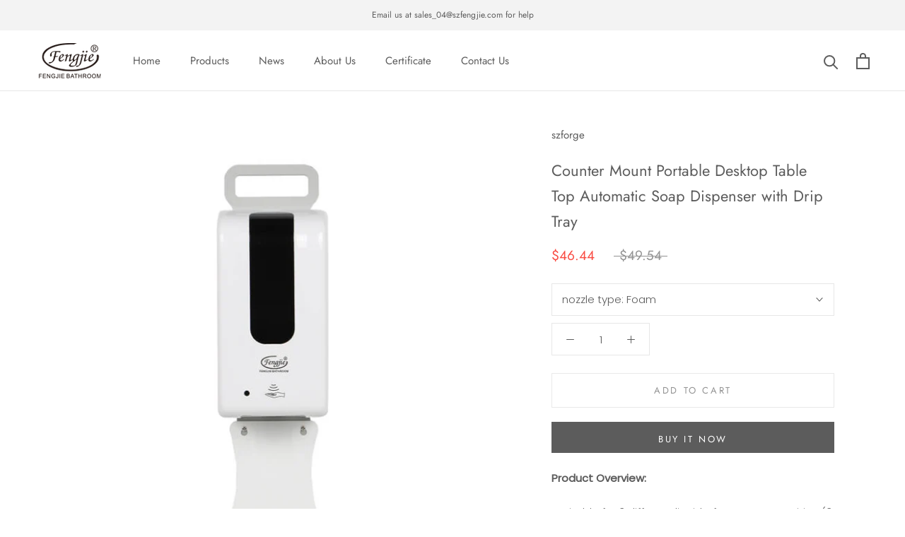

--- FILE ---
content_type: text/html; charset=utf-8
request_url: https://www.foam-dispensers.com/products/soap-dispenser
body_size: 22405
content:
<!doctype html>

<html class="no-js" lang="en">
  <head>
    <meta charset="utf-8"> 
    <meta http-equiv="X-UA-Compatible" content="IE=edge,chrome=1">
    <meta name="viewport" content="width=device-width, initial-scale=1.0, height=device-height, minimum-scale=1.0, maximum-scale=1.0">
    <meta name="theme-color" content="">

    <title>
      Automatic Soap Dispenser with Drip Tray &ndash; Fengjie Bathroom
    </title><meta name="description" content="Shop high quality Automatic Soap Dispenser with Drip Tray online from www.Foam-dispensers.com. Shop with Confidence and fast Shipping."><link rel="canonical" href="https://www.foam-dispensers.com/products/soap-dispenser"><link rel="shortcut icon" href="//www.foam-dispensers.com/cdn/shop/files/logo_1_100x_1f10528e-8979-4fa4-b497-9a0ce86a5eb8_96x.png?v=1615324145" type="image/png"><meta property="og:type" content="product">
  <meta property="og:title" content="Counter Mount Portable Desktop Table Top Automatic Soap Dispenser with Drip Tray"><meta property="og:image" content="http://www.foam-dispensers.com/cdn/shop/products/TABLE-_1_aebc65b1-d94d-40b0-a230-a5b90b3b593f.jpg?v=1611298890">
    <meta property="og:image:secure_url" content="https://www.foam-dispensers.com/cdn/shop/products/TABLE-_1_aebc65b1-d94d-40b0-a230-a5b90b3b593f.jpg?v=1611298890">
    <meta property="og:image:width" content="800">
    <meta property="og:image:height" content="800"><meta property="product:price:amount" content="46.44">
  <meta property="product:price:currency" content="USD"><meta property="og:description" content="Shop high quality Automatic Soap Dispenser with Drip Tray online from www.Foam-dispensers.com. Shop with Confidence and fast Shipping."><meta property="og:url" content="https://www.foam-dispensers.com/products/soap-dispenser">
<meta property="og:site_name" content="Fengjie Bathroom"><meta name="twitter:card" content="summary"><meta name="twitter:title" content="Counter Mount Portable Desktop Table Top Automatic Soap Dispenser with Drip Tray">
  <meta name="twitter:description" content="Product Overview: 1.Suitable for 3 different liquids: foam, soap, sanitizer(3 different pumps for options and choose 1 for free). 2.Refillable bottle (1200ml) or disposable bag(1000ml) (2 options and choose 1). 3.Lockable with window design. 4.Support DC(6V,1A) and battery (the standard packing does not include DC/battery). 5.Batteries (4pcs Type C,R14) can be used more than 30,000 times. 6.Light indicator for low power. 7.Light indicates if something is under the dispenser from the sensor and it will stop working to avoid leakage. Application: This kind of automatic sanitizer dispenser can be widely used in public areas such as restaurant, shopping mall, plaza... Its most obvious feature is automatic and convenient. Because users don’t need to touch the machine and liquid will flow out automatically when infrared sensor works and it’s great for hand sanitizing purpose because of the automatic feature. Product Details">
  <meta name="twitter:image" content="https://www.foam-dispensers.com/cdn/shop/products/TABLE-_1_aebc65b1-d94d-40b0-a230-a5b90b3b593f_600x600_crop_center.jpg?v=1611298890">
    <style>
  @font-face {
  font-family: Jost;
  font-weight: 400;
  font-style: normal;
  font-display: fallback;
  src: url("//www.foam-dispensers.com/cdn/fonts/jost/jost_n4.d47a1b6347ce4a4c9f437608011273009d91f2b7.woff2") format("woff2"),
       url("//www.foam-dispensers.com/cdn/fonts/jost/jost_n4.791c46290e672b3f85c3d1c651ef2efa3819eadd.woff") format("woff");
}

  @font-face {
  font-family: Poppins;
  font-weight: 300;
  font-style: normal;
  font-display: fallback;
  src: url("//www.foam-dispensers.com/cdn/fonts/poppins/poppins_n3.05f58335c3209cce17da4f1f1ab324ebe2982441.woff2") format("woff2"),
       url("//www.foam-dispensers.com/cdn/fonts/poppins/poppins_n3.6971368e1f131d2c8ff8e3a44a36b577fdda3ff5.woff") format("woff");
}


  @font-face {
  font-family: Poppins;
  font-weight: 400;
  font-style: normal;
  font-display: fallback;
  src: url("//www.foam-dispensers.com/cdn/fonts/poppins/poppins_n4.0ba78fa5af9b0e1a374041b3ceaadf0a43b41362.woff2") format("woff2"),
       url("//www.foam-dispensers.com/cdn/fonts/poppins/poppins_n4.214741a72ff2596839fc9760ee7a770386cf16ca.woff") format("woff");
}

  @font-face {
  font-family: Poppins;
  font-weight: 300;
  font-style: italic;
  font-display: fallback;
  src: url("//www.foam-dispensers.com/cdn/fonts/poppins/poppins_i3.8536b4423050219f608e17f134fe9ea3b01ed890.woff2") format("woff2"),
       url("//www.foam-dispensers.com/cdn/fonts/poppins/poppins_i3.0f4433ada196bcabf726ed78f8e37e0995762f7f.woff") format("woff");
}

  @font-face {
  font-family: Poppins;
  font-weight: 400;
  font-style: italic;
  font-display: fallback;
  src: url("//www.foam-dispensers.com/cdn/fonts/poppins/poppins_i4.846ad1e22474f856bd6b81ba4585a60799a9f5d2.woff2") format("woff2"),
       url("//www.foam-dispensers.com/cdn/fonts/poppins/poppins_i4.56b43284e8b52fc64c1fd271f289a39e8477e9ec.woff") format("woff");
}


  :root {
    --heading-font-family : Jost, sans-serif;
    --heading-font-weight : 400;
    --heading-font-style  : normal;

    --text-font-family : Poppins, sans-serif;
    --text-font-weight : 300;
    --text-font-style  : normal;

    --base-text-font-size   : 15px;
    --default-text-font-size: 14px;--background          : #ffffff;
    --background-rgb      : 255, 255, 255;
    --light-background    : #ffffff;
    --light-background-rgb: 255, 255, 255;
    --heading-color       : #5c5c5c;
    --text-color          : #5c5c5c;
    --text-color-rgb      : 92, 92, 92;
    --text-color-light    : #939393;
    --text-color-light-rgb: 147, 147, 147;
    --link-color          : #323232;
    --link-color-rgb      : 50, 50, 50;
    --border-color        : #e7e7e7;
    --border-color-rgb    : 231, 231, 231;

    --button-background    : #5c5c5c;
    --button-background-rgb: 92, 92, 92;
    --button-text-color    : #ffffff;

    --header-background       : #ffffff;
    --header-heading-color    : #5c5c5c;
    --header-light-text-color : #939393;
    --header-border-color     : #e7e7e7;

    --footer-background    : #ffffff;
    --footer-text-color    : #939393;
    --footer-heading-color : #5c5c5c;
    --footer-border-color  : #efefef;

    --navigation-background      : #ffffff;
    --navigation-background-rgb  : 255, 255, 255;
    --navigation-text-color      : #5c5c5c;
    --navigation-text-color-light: rgba(92, 92, 92, 0.5);
    --navigation-border-color    : rgba(92, 92, 92, 0.25);

    --newsletter-popup-background     : #ffffff;
    --newsletter-popup-text-color     : #1c1b1b;
    --newsletter-popup-text-color-rgb : 28, 27, 27;

    --secondary-elements-background       : #5c5c5c;
    --secondary-elements-background-rgb   : 92, 92, 92;
    --secondary-elements-text-color       : #ffffff;
    --secondary-elements-text-color-light : rgba(255, 255, 255, 0.5);
    --secondary-elements-border-color     : rgba(255, 255, 255, 0.25);

    --product-sale-price-color    : #f94c43;
    --product-sale-price-color-rgb: 249, 76, 67;

    /* Products */

    --horizontal-spacing-four-products-per-row: 40px;
        --horizontal-spacing-two-products-per-row : 40px;

    --vertical-spacing-four-products-per-row: 60px;
        --vertical-spacing-two-products-per-row : 75px;

    /* Animation */
    --drawer-transition-timing: cubic-bezier(0.645, 0.045, 0.355, 1);
    --header-base-height: 80px; /* We set a default for browsers that do not support CSS variables */

    /* Cursors */
    --cursor-zoom-in-svg    : url(//www.foam-dispensers.com/cdn/shop/t/2/assets/cursor-zoom-in.svg?v=122378749701556440601606371801);
    --cursor-zoom-in-2x-svg : url(//www.foam-dispensers.com/cdn/shop/t/2/assets/cursor-zoom-in-2x.svg?v=50835523267676239671606371801);
  }
</style>

<script>
  // IE11 does not have support for CSS variables, so we have to polyfill them
  if (!(((window || {}).CSS || {}).supports && window.CSS.supports('(--a: 0)'))) {
    const script = document.createElement('script');
    script.type = 'text/javascript';
    script.src = 'https://cdn.jsdelivr.net/npm/css-vars-ponyfill@2';
    script.onload = function() {
      cssVars({});
    };

    document.getElementsByTagName('head')[0].appendChild(script);
  }
</script>

    <script>window.performance && window.performance.mark && window.performance.mark('shopify.content_for_header.start');</script><meta id="shopify-digital-wallet" name="shopify-digital-wallet" content="/51116343447/digital_wallets/dialog">
<meta name="shopify-checkout-api-token" content="6c2966c535ea5e75a901fc44f490a284">
<meta id="in-context-paypal-metadata" data-shop-id="51116343447" data-venmo-supported="false" data-environment="production" data-locale="en_US" data-paypal-v4="true" data-currency="USD">
<link rel="alternate" type="application/json+oembed" href="https://www.foam-dispensers.com/products/soap-dispenser.oembed">
<script async="async" src="/checkouts/internal/preloads.js?locale=en-US"></script>
<script id="shopify-features" type="application/json">{"accessToken":"6c2966c535ea5e75a901fc44f490a284","betas":["rich-media-storefront-analytics"],"domain":"www.foam-dispensers.com","predictiveSearch":true,"shopId":51116343447,"locale":"en"}</script>
<script>var Shopify = Shopify || {};
Shopify.shop = "szforge.myshopify.com";
Shopify.locale = "en";
Shopify.currency = {"active":"USD","rate":"1.0"};
Shopify.country = "US";
Shopify.theme = {"name":"Forge","id":115834224791,"schema_name":"forge","schema_version":"1.0","theme_store_id":null,"role":"main"};
Shopify.theme.handle = "null";
Shopify.theme.style = {"id":null,"handle":null};
Shopify.cdnHost = "www.foam-dispensers.com/cdn";
Shopify.routes = Shopify.routes || {};
Shopify.routes.root = "/";</script>
<script type="module">!function(o){(o.Shopify=o.Shopify||{}).modules=!0}(window);</script>
<script>!function(o){function n(){var o=[];function n(){o.push(Array.prototype.slice.apply(arguments))}return n.q=o,n}var t=o.Shopify=o.Shopify||{};t.loadFeatures=n(),t.autoloadFeatures=n()}(window);</script>
<script id="shop-js-analytics" type="application/json">{"pageType":"product"}</script>
<script defer="defer" async type="module" src="//www.foam-dispensers.com/cdn/shopifycloud/shop-js/modules/v2/client.init-shop-cart-sync_IZsNAliE.en.esm.js"></script>
<script defer="defer" async type="module" src="//www.foam-dispensers.com/cdn/shopifycloud/shop-js/modules/v2/chunk.common_0OUaOowp.esm.js"></script>
<script type="module">
  await import("//www.foam-dispensers.com/cdn/shopifycloud/shop-js/modules/v2/client.init-shop-cart-sync_IZsNAliE.en.esm.js");
await import("//www.foam-dispensers.com/cdn/shopifycloud/shop-js/modules/v2/chunk.common_0OUaOowp.esm.js");

  window.Shopify.SignInWithShop?.initShopCartSync?.({"fedCMEnabled":true,"windoidEnabled":true});

</script>
<script id="__st">var __st={"a":51116343447,"offset":-18000,"reqid":"577ba504-0215-42e2-9c3b-4bec83608537-1768518126","pageurl":"www.foam-dispensers.com\/products\/soap-dispenser","u":"a1cc98e30210","p":"product","rtyp":"product","rid":6141370040471};</script>
<script>window.ShopifyPaypalV4VisibilityTracking = true;</script>
<script id="captcha-bootstrap">!function(){'use strict';const t='contact',e='account',n='new_comment',o=[[t,t],['blogs',n],['comments',n],[t,'customer']],c=[[e,'customer_login'],[e,'guest_login'],[e,'recover_customer_password'],[e,'create_customer']],r=t=>t.map((([t,e])=>`form[action*='/${t}']:not([data-nocaptcha='true']) input[name='form_type'][value='${e}']`)).join(','),a=t=>()=>t?[...document.querySelectorAll(t)].map((t=>t.form)):[];function s(){const t=[...o],e=r(t);return a(e)}const i='password',u='form_key',d=['recaptcha-v3-token','g-recaptcha-response','h-captcha-response',i],f=()=>{try{return window.sessionStorage}catch{return}},m='__shopify_v',_=t=>t.elements[u];function p(t,e,n=!1){try{const o=window.sessionStorage,c=JSON.parse(o.getItem(e)),{data:r}=function(t){const{data:e,action:n}=t;return t[m]||n?{data:e,action:n}:{data:t,action:n}}(c);for(const[e,n]of Object.entries(r))t.elements[e]&&(t.elements[e].value=n);n&&o.removeItem(e)}catch(o){console.error('form repopulation failed',{error:o})}}const l='form_type',E='cptcha';function T(t){t.dataset[E]=!0}const w=window,h=w.document,L='Shopify',v='ce_forms',y='captcha';let A=!1;((t,e)=>{const n=(g='f06e6c50-85a8-45c8-87d0-21a2b65856fe',I='https://cdn.shopify.com/shopifycloud/storefront-forms-hcaptcha/ce_storefront_forms_captcha_hcaptcha.v1.5.2.iife.js',D={infoText:'Protected by hCaptcha',privacyText:'Privacy',termsText:'Terms'},(t,e,n)=>{const o=w[L][v],c=o.bindForm;if(c)return c(t,g,e,D).then(n);var r;o.q.push([[t,g,e,D],n]),r=I,A||(h.body.append(Object.assign(h.createElement('script'),{id:'captcha-provider',async:!0,src:r})),A=!0)});var g,I,D;w[L]=w[L]||{},w[L][v]=w[L][v]||{},w[L][v].q=[],w[L][y]=w[L][y]||{},w[L][y].protect=function(t,e){n(t,void 0,e),T(t)},Object.freeze(w[L][y]),function(t,e,n,w,h,L){const[v,y,A,g]=function(t,e,n){const i=e?o:[],u=t?c:[],d=[...i,...u],f=r(d),m=r(i),_=r(d.filter((([t,e])=>n.includes(e))));return[a(f),a(m),a(_),s()]}(w,h,L),I=t=>{const e=t.target;return e instanceof HTMLFormElement?e:e&&e.form},D=t=>v().includes(t);t.addEventListener('submit',(t=>{const e=I(t);if(!e)return;const n=D(e)&&!e.dataset.hcaptchaBound&&!e.dataset.recaptchaBound,o=_(e),c=g().includes(e)&&(!o||!o.value);(n||c)&&t.preventDefault(),c&&!n&&(function(t){try{if(!f())return;!function(t){const e=f();if(!e)return;const n=_(t);if(!n)return;const o=n.value;o&&e.removeItem(o)}(t);const e=Array.from(Array(32),(()=>Math.random().toString(36)[2])).join('');!function(t,e){_(t)||t.append(Object.assign(document.createElement('input'),{type:'hidden',name:u})),t.elements[u].value=e}(t,e),function(t,e){const n=f();if(!n)return;const o=[...t.querySelectorAll(`input[type='${i}']`)].map((({name:t})=>t)),c=[...d,...o],r={};for(const[a,s]of new FormData(t).entries())c.includes(a)||(r[a]=s);n.setItem(e,JSON.stringify({[m]:1,action:t.action,data:r}))}(t,e)}catch(e){console.error('failed to persist form',e)}}(e),e.submit())}));const S=(t,e)=>{t&&!t.dataset[E]&&(n(t,e.some((e=>e===t))),T(t))};for(const o of['focusin','change'])t.addEventListener(o,(t=>{const e=I(t);D(e)&&S(e,y())}));const B=e.get('form_key'),M=e.get(l),P=B&&M;t.addEventListener('DOMContentLoaded',(()=>{const t=y();if(P)for(const e of t)e.elements[l].value===M&&p(e,B);[...new Set([...A(),...v().filter((t=>'true'===t.dataset.shopifyCaptcha))])].forEach((e=>S(e,t)))}))}(h,new URLSearchParams(w.location.search),n,t,e,['guest_login'])})(!0,!0)}();</script>
<script integrity="sha256-4kQ18oKyAcykRKYeNunJcIwy7WH5gtpwJnB7kiuLZ1E=" data-source-attribution="shopify.loadfeatures" defer="defer" src="//www.foam-dispensers.com/cdn/shopifycloud/storefront/assets/storefront/load_feature-a0a9edcb.js" crossorigin="anonymous"></script>
<script data-source-attribution="shopify.dynamic_checkout.dynamic.init">var Shopify=Shopify||{};Shopify.PaymentButton=Shopify.PaymentButton||{isStorefrontPortableWallets:!0,init:function(){window.Shopify.PaymentButton.init=function(){};var t=document.createElement("script");t.src="https://www.foam-dispensers.com/cdn/shopifycloud/portable-wallets/latest/portable-wallets.en.js",t.type="module",document.head.appendChild(t)}};
</script>
<script data-source-attribution="shopify.dynamic_checkout.buyer_consent">
  function portableWalletsHideBuyerConsent(e){var t=document.getElementById("shopify-buyer-consent"),n=document.getElementById("shopify-subscription-policy-button");t&&n&&(t.classList.add("hidden"),t.setAttribute("aria-hidden","true"),n.removeEventListener("click",e))}function portableWalletsShowBuyerConsent(e){var t=document.getElementById("shopify-buyer-consent"),n=document.getElementById("shopify-subscription-policy-button");t&&n&&(t.classList.remove("hidden"),t.removeAttribute("aria-hidden"),n.addEventListener("click",e))}window.Shopify?.PaymentButton&&(window.Shopify.PaymentButton.hideBuyerConsent=portableWalletsHideBuyerConsent,window.Shopify.PaymentButton.showBuyerConsent=portableWalletsShowBuyerConsent);
</script>
<script>
  function portableWalletsCleanup(e){e&&e.src&&console.error("Failed to load portable wallets script "+e.src);var t=document.querySelectorAll("shopify-accelerated-checkout .shopify-payment-button__skeleton, shopify-accelerated-checkout-cart .wallet-cart-button__skeleton"),e=document.getElementById("shopify-buyer-consent");for(let e=0;e<t.length;e++)t[e].remove();e&&e.remove()}function portableWalletsNotLoadedAsModule(e){e instanceof ErrorEvent&&"string"==typeof e.message&&e.message.includes("import.meta")&&"string"==typeof e.filename&&e.filename.includes("portable-wallets")&&(window.removeEventListener("error",portableWalletsNotLoadedAsModule),window.Shopify.PaymentButton.failedToLoad=e,"loading"===document.readyState?document.addEventListener("DOMContentLoaded",window.Shopify.PaymentButton.init):window.Shopify.PaymentButton.init())}window.addEventListener("error",portableWalletsNotLoadedAsModule);
</script>

<script type="module" src="https://www.foam-dispensers.com/cdn/shopifycloud/portable-wallets/latest/portable-wallets.en.js" onError="portableWalletsCleanup(this)" crossorigin="anonymous"></script>
<script nomodule>
  document.addEventListener("DOMContentLoaded", portableWalletsCleanup);
</script>

<link id="shopify-accelerated-checkout-styles" rel="stylesheet" media="screen" href="https://www.foam-dispensers.com/cdn/shopifycloud/portable-wallets/latest/accelerated-checkout-backwards-compat.css" crossorigin="anonymous">
<style id="shopify-accelerated-checkout-cart">
        #shopify-buyer-consent {
  margin-top: 1em;
  display: inline-block;
  width: 100%;
}

#shopify-buyer-consent.hidden {
  display: none;
}

#shopify-subscription-policy-button {
  background: none;
  border: none;
  padding: 0;
  text-decoration: underline;
  font-size: inherit;
  cursor: pointer;
}

#shopify-subscription-policy-button::before {
  box-shadow: none;
}

      </style>

<script>window.performance && window.performance.mark && window.performance.mark('shopify.content_for_header.end');</script>

    <link rel="stylesheet" href="//www.foam-dispensers.com/cdn/shop/t/2/assets/theme.css?v=109350314557481774961606371788">

    <script>
      // This allows to expose several variables to the global scope, to be used in scripts
      window.theme = {
        pageType: "product",
        moneyFormat: "${{amount}}",
        moneyWithCurrencyFormat: "${{amount}} USD",
        productImageSize: "natural",
        searchMode: "product,article",
        showPageTransition: false,
        showElementStaggering: true,
        showImageZooming: true
      };

      window.routes = {
        rootUrl: "\/",
        cartUrl: "\/cart",
        cartAddUrl: "\/cart\/add",
        cartChangeUrl: "\/cart\/change",
        searchUrl: "\/search",
        productRecommendationsUrl: "\/recommendations\/products"
      };

      window.languages = {
        cartAddNote: "Add Order Note",
        cartEditNote: "Edit Order Note",
        productImageLoadingError: "This image could not be loaded. Please try to reload the page.",
        productFormAddToCart: "Add to cart",
        productFormUnavailable: "Unavailable",
        productFormSoldOut: "Sold Out",
        shippingEstimatorOneResult: "1 option available:",
        shippingEstimatorMoreResults: "{{count}} options available:",
        shippingEstimatorNoResults: "No shipping could be found"
      };

      window.lazySizesConfig = {
        loadHidden: false,
        hFac: 0.5,
        expFactor: 2,
        ricTimeout: 150,
        lazyClass: 'Image--lazyLoad',
        loadingClass: 'Image--lazyLoading',
        loadedClass: 'Image--lazyLoaded'
      };

      document.documentElement.className = document.documentElement.className.replace('no-js', 'js');
      document.documentElement.style.setProperty('--window-height', window.innerHeight + 'px');

      // We do a quick detection of some features (we could use Modernizr but for so little...)
      (function() {
        document.documentElement.className += ((window.CSS && window.CSS.supports('(position: sticky) or (position: -webkit-sticky)')) ? ' supports-sticky' : ' no-supports-sticky');
        document.documentElement.className += (window.matchMedia('(-moz-touch-enabled: 1), (hover: none)')).matches ? ' no-supports-hover' : ' supports-hover';
      }());
    </script>

    <script src="//www.foam-dispensers.com/cdn/shop/t/2/assets/lazysizes.min.js?v=174358363404432586981606371786" async></script><script src="https://polyfill-fastly.net/v3/polyfill.min.js?unknown=polyfill&features=fetch,Element.prototype.closest,Element.prototype.remove,Element.prototype.classList,Array.prototype.includes,Array.prototype.fill,Object.assign,CustomEvent,IntersectionObserver,IntersectionObserverEntry,URL" defer></script>
    <script src="//www.foam-dispensers.com/cdn/shop/t/2/assets/libs.min.js?v=26178543184394469741606371787" defer></script>
    <script src="//www.foam-dispensers.com/cdn/shop/t/2/assets/theme.min.js?v=173031011232028520471606371789" defer></script>
    <script src="//www.foam-dispensers.com/cdn/shop/t/2/assets/custom.js?v=183944157590872491501606371786" defer></script>

    <script>
      (function () {
        window.onpageshow = function() {
          if (window.theme.showPageTransition) {
            var pageTransition = document.querySelector('.PageTransition');

            if (pageTransition) {
              pageTransition.style.visibility = 'visible';
              pageTransition.style.opacity = '0';
            }
          }

          // When the page is loaded from the cache, we have to reload the cart content
          document.documentElement.dispatchEvent(new CustomEvent('cart:refresh', {
            bubbles: true
          }));
        };
      })();
    </script>

    
  <script type="application/ld+json">
  {
    "@context": "http://schema.org",
    "@type": "Product",
    "offers": [{
          "@type": "Offer",
          "name": "Foam",
          "availability":"https://schema.org/InStock",
          "price": 46.44,
          "priceCurrency": "USD",
          "priceValidUntil": "2026-01-25","url": "/products/soap-dispenser?variant=39481671352471"
        },
{
          "@type": "Offer",
          "name": "Gel",
          "availability":"https://schema.org/InStock",
          "price": 46.44,
          "priceCurrency": "USD",
          "priceValidUntil": "2026-01-25","url": "/products/soap-dispenser?variant=39481671385239"
        },
{
          "@type": "Offer",
          "name": "Spray",
          "availability":"https://schema.org/InStock",
          "price": 46.44,
          "priceCurrency": "USD",
          "priceValidUntil": "2026-01-25","url": "/products/soap-dispenser?variant=39481671418007"
        }
],
    "brand": {
      "name": "szforge"
    },
    "name": "Counter Mount Portable Desktop Table Top Automatic Soap Dispenser with Drip Tray",
    "description": "Product Overview:\n1.Suitable for 3 different liquids: foam, soap, sanitizer(3 different pumps for options and choose 1 for free).\n2.Refillable bottle (1200ml) or disposable bag(1000ml) (2 options and choose 1).\n3.Lockable with window design.\n4.Support DC(6V,1A) and battery (the standard packing does not include DC\/battery).\n5.Batteries (4pcs Type C,R14) can be used more than 30,000 times.\n6.Light indicator for low power.\n7.Light indicates if something is under the dispenser from the sensor and it will stop working to avoid leakage.\nApplication:\nThis kind of automatic sanitizer dispenser can be widely used in public areas such as restaurant, shopping mall, plaza... Its most obvious feature is automatic and convenient. Because users don’t need to touch the machine and liquid will flow out automatically when infrared sensor works and it’s great for hand sanitizing purpose because of the automatic feature.\nProduct Details\n\n\n\n\nSpecification\n\n\n\n\nBrand name\n\n\nFengjie\n\n\n\n\nProduct name\n\n\nAutomatic sanitizer dispenser\n\n\n\n\nModel number\n\n\nF-1406-S-D\n\n\n\n\nMaterial\n\n\nABS, Metal\n\n\n\n\nCapacity\n\n\n1200ml\n\n\n\n\n Color\n\n\nWhite, black\n\n\n\n\n Net weight\n\n\n4.0KGs\n\n\n\n\n Installation\n\n\nTable-mounted\n\n\n\n\n Power\n\n\nType C battery × 4\/ Adaptor(6V 1A)\n\n\n\n\n Liquid\n\n\nFoam, gel, alcohol sanitizer\n\n\n\n\n MOQ\n\n\n10 PCS\n\n\n\n\n After-sale service\n\n\nOnline technical support\n\n\n\n\n Warranty\n\n\n1 year\n\n\n\n\nPackage \u0026amp; Delivery\n\n\n\n\n Place of Origin\n\n\nGuangdong, China\n\n\n\n\nQty\/carton\n\n\n1 PC\n\n\n\n\n Carton size\n\n\n54.5 × 20 × 17.5 cm\n\n\n\n\n Port\n\n\nShenzhen\n\n\n\n\n Lead time\n\n\n\u0026lt; 7 days\n\n\n\n\n \n ",
    "category": "sanitizer dispenser",
    "url": "/products/soap-dispenser",
    "sku": "",
    "image": {
      "@type": "ImageObject",
      "url": "https://www.foam-dispensers.com/cdn/shop/products/TABLE-_1_aebc65b1-d94d-40b0-a230-a5b90b3b593f_1024x.jpg?v=1611298890",
      "image": "https://www.foam-dispensers.com/cdn/shop/products/TABLE-_1_aebc65b1-d94d-40b0-a230-a5b90b3b593f_1024x.jpg?v=1611298890",
      "name": "Automatic Soap Dispenser with Drip Tray",
      "width": "1024",
      "height": "1024"
    }
  }
  </script>



  <script type="application/ld+json">
  {
    "@context": "http://schema.org",
    "@type": "BreadcrumbList",
  "itemListElement": [{
      "@type": "ListItem",
      "position": 1,
      "name": "Translation missing: en.general.breadcrumb.home",
      "item": "https://www.foam-dispensers.com"
    },{
          "@type": "ListItem",
          "position": 2,
          "name": "Counter Mount Portable Desktop Table Top Automatic Soap Dispenser with Drip Tray",
          "item": "https://www.foam-dispensers.com/products/soap-dispenser"
        }]
  }
  </script>

    
    
    
    
    
    
    
    
    
    <meta name="keywords" content="soap dispenser, soap dispensers, soap dispenser automatic, soap dispenser foam, foam soap dispenser automatic, foam dispenser
, foam sanitizer dispenser, sanitizer dispenser
" />
    
    
    <script type='application/ld+json'> 
{
  "@context": "http://www.schema.org",
  "@type": "WebSite",
  "name": "Szforge",
  "url": "https://www.foam-dispensers.com/"
}
 </script>
    
    
    
    
    
    
    <!-- Global site tag (gtag.js) - Google Analytics -->
<script async src="https://www.googletagmanager.com/gtag/js?id=G-687VH5D08V"></script>
<script>
  window.dataLayer = window.dataLayer || [];
  function gtag(){dataLayer.push(arguments);}
  gtag('js', new Date());

  gtag('config', 'G-687VH5D08V');
</script>
    
    
    

    
    
    
    
  <link href="https://monorail-edge.shopifysvc.com" rel="dns-prefetch">
<script>(function(){if ("sendBeacon" in navigator && "performance" in window) {try {var session_token_from_headers = performance.getEntriesByType('navigation')[0].serverTiming.find(x => x.name == '_s').description;} catch {var session_token_from_headers = undefined;}var session_cookie_matches = document.cookie.match(/_shopify_s=([^;]*)/);var session_token_from_cookie = session_cookie_matches && session_cookie_matches.length === 2 ? session_cookie_matches[1] : "";var session_token = session_token_from_headers || session_token_from_cookie || "";function handle_abandonment_event(e) {var entries = performance.getEntries().filter(function(entry) {return /monorail-edge.shopifysvc.com/.test(entry.name);});if (!window.abandonment_tracked && entries.length === 0) {window.abandonment_tracked = true;var currentMs = Date.now();var navigation_start = performance.timing.navigationStart;var payload = {shop_id: 51116343447,url: window.location.href,navigation_start,duration: currentMs - navigation_start,session_token,page_type: "product"};window.navigator.sendBeacon("https://monorail-edge.shopifysvc.com/v1/produce", JSON.stringify({schema_id: "online_store_buyer_site_abandonment/1.1",payload: payload,metadata: {event_created_at_ms: currentMs,event_sent_at_ms: currentMs}}));}}window.addEventListener('pagehide', handle_abandonment_event);}}());</script>
<script id="web-pixels-manager-setup">(function e(e,d,r,n,o){if(void 0===o&&(o={}),!Boolean(null===(a=null===(i=window.Shopify)||void 0===i?void 0:i.analytics)||void 0===a?void 0:a.replayQueue)){var i,a;window.Shopify=window.Shopify||{};var t=window.Shopify;t.analytics=t.analytics||{};var s=t.analytics;s.replayQueue=[],s.publish=function(e,d,r){return s.replayQueue.push([e,d,r]),!0};try{self.performance.mark("wpm:start")}catch(e){}var l=function(){var e={modern:/Edge?\/(1{2}[4-9]|1[2-9]\d|[2-9]\d{2}|\d{4,})\.\d+(\.\d+|)|Firefox\/(1{2}[4-9]|1[2-9]\d|[2-9]\d{2}|\d{4,})\.\d+(\.\d+|)|Chrom(ium|e)\/(9{2}|\d{3,})\.\d+(\.\d+|)|(Maci|X1{2}).+ Version\/(15\.\d+|(1[6-9]|[2-9]\d|\d{3,})\.\d+)([,.]\d+|)( \(\w+\)|)( Mobile\/\w+|) Safari\/|Chrome.+OPR\/(9{2}|\d{3,})\.\d+\.\d+|(CPU[ +]OS|iPhone[ +]OS|CPU[ +]iPhone|CPU IPhone OS|CPU iPad OS)[ +]+(15[._]\d+|(1[6-9]|[2-9]\d|\d{3,})[._]\d+)([._]\d+|)|Android:?[ /-](13[3-9]|1[4-9]\d|[2-9]\d{2}|\d{4,})(\.\d+|)(\.\d+|)|Android.+Firefox\/(13[5-9]|1[4-9]\d|[2-9]\d{2}|\d{4,})\.\d+(\.\d+|)|Android.+Chrom(ium|e)\/(13[3-9]|1[4-9]\d|[2-9]\d{2}|\d{4,})\.\d+(\.\d+|)|SamsungBrowser\/([2-9]\d|\d{3,})\.\d+/,legacy:/Edge?\/(1[6-9]|[2-9]\d|\d{3,})\.\d+(\.\d+|)|Firefox\/(5[4-9]|[6-9]\d|\d{3,})\.\d+(\.\d+|)|Chrom(ium|e)\/(5[1-9]|[6-9]\d|\d{3,})\.\d+(\.\d+|)([\d.]+$|.*Safari\/(?![\d.]+ Edge\/[\d.]+$))|(Maci|X1{2}).+ Version\/(10\.\d+|(1[1-9]|[2-9]\d|\d{3,})\.\d+)([,.]\d+|)( \(\w+\)|)( Mobile\/\w+|) Safari\/|Chrome.+OPR\/(3[89]|[4-9]\d|\d{3,})\.\d+\.\d+|(CPU[ +]OS|iPhone[ +]OS|CPU[ +]iPhone|CPU IPhone OS|CPU iPad OS)[ +]+(10[._]\d+|(1[1-9]|[2-9]\d|\d{3,})[._]\d+)([._]\d+|)|Android:?[ /-](13[3-9]|1[4-9]\d|[2-9]\d{2}|\d{4,})(\.\d+|)(\.\d+|)|Mobile Safari.+OPR\/([89]\d|\d{3,})\.\d+\.\d+|Android.+Firefox\/(13[5-9]|1[4-9]\d|[2-9]\d{2}|\d{4,})\.\d+(\.\d+|)|Android.+Chrom(ium|e)\/(13[3-9]|1[4-9]\d|[2-9]\d{2}|\d{4,})\.\d+(\.\d+|)|Android.+(UC? ?Browser|UCWEB|U3)[ /]?(15\.([5-9]|\d{2,})|(1[6-9]|[2-9]\d|\d{3,})\.\d+)\.\d+|SamsungBrowser\/(5\.\d+|([6-9]|\d{2,})\.\d+)|Android.+MQ{2}Browser\/(14(\.(9|\d{2,})|)|(1[5-9]|[2-9]\d|\d{3,})(\.\d+|))(\.\d+|)|K[Aa][Ii]OS\/(3\.\d+|([4-9]|\d{2,})\.\d+)(\.\d+|)/},d=e.modern,r=e.legacy,n=navigator.userAgent;return n.match(d)?"modern":n.match(r)?"legacy":"unknown"}(),u="modern"===l?"modern":"legacy",c=(null!=n?n:{modern:"",legacy:""})[u],f=function(e){return[e.baseUrl,"/wpm","/b",e.hashVersion,"modern"===e.buildTarget?"m":"l",".js"].join("")}({baseUrl:d,hashVersion:r,buildTarget:u}),m=function(e){var d=e.version,r=e.bundleTarget,n=e.surface,o=e.pageUrl,i=e.monorailEndpoint;return{emit:function(e){var a=e.status,t=e.errorMsg,s=(new Date).getTime(),l=JSON.stringify({metadata:{event_sent_at_ms:s},events:[{schema_id:"web_pixels_manager_load/3.1",payload:{version:d,bundle_target:r,page_url:o,status:a,surface:n,error_msg:t},metadata:{event_created_at_ms:s}}]});if(!i)return console&&console.warn&&console.warn("[Web Pixels Manager] No Monorail endpoint provided, skipping logging."),!1;try{return self.navigator.sendBeacon.bind(self.navigator)(i,l)}catch(e){}var u=new XMLHttpRequest;try{return u.open("POST",i,!0),u.setRequestHeader("Content-Type","text/plain"),u.send(l),!0}catch(e){return console&&console.warn&&console.warn("[Web Pixels Manager] Got an unhandled error while logging to Monorail."),!1}}}}({version:r,bundleTarget:l,surface:e.surface,pageUrl:self.location.href,monorailEndpoint:e.monorailEndpoint});try{o.browserTarget=l,function(e){var d=e.src,r=e.async,n=void 0===r||r,o=e.onload,i=e.onerror,a=e.sri,t=e.scriptDataAttributes,s=void 0===t?{}:t,l=document.createElement("script"),u=document.querySelector("head"),c=document.querySelector("body");if(l.async=n,l.src=d,a&&(l.integrity=a,l.crossOrigin="anonymous"),s)for(var f in s)if(Object.prototype.hasOwnProperty.call(s,f))try{l.dataset[f]=s[f]}catch(e){}if(o&&l.addEventListener("load",o),i&&l.addEventListener("error",i),u)u.appendChild(l);else{if(!c)throw new Error("Did not find a head or body element to append the script");c.appendChild(l)}}({src:f,async:!0,onload:function(){if(!function(){var e,d;return Boolean(null===(d=null===(e=window.Shopify)||void 0===e?void 0:e.analytics)||void 0===d?void 0:d.initialized)}()){var d=window.webPixelsManager.init(e)||void 0;if(d){var r=window.Shopify.analytics;r.replayQueue.forEach((function(e){var r=e[0],n=e[1],o=e[2];d.publishCustomEvent(r,n,o)})),r.replayQueue=[],r.publish=d.publishCustomEvent,r.visitor=d.visitor,r.initialized=!0}}},onerror:function(){return m.emit({status:"failed",errorMsg:"".concat(f," has failed to load")})},sri:function(e){var d=/^sha384-[A-Za-z0-9+/=]+$/;return"string"==typeof e&&d.test(e)}(c)?c:"",scriptDataAttributes:o}),m.emit({status:"loading"})}catch(e){m.emit({status:"failed",errorMsg:(null==e?void 0:e.message)||"Unknown error"})}}})({shopId: 51116343447,storefrontBaseUrl: "https://www.foam-dispensers.com",extensionsBaseUrl: "https://extensions.shopifycdn.com/cdn/shopifycloud/web-pixels-manager",monorailEndpoint: "https://monorail-edge.shopifysvc.com/unstable/produce_batch",surface: "storefront-renderer",enabledBetaFlags: ["2dca8a86"],webPixelsConfigList: [{"id":"shopify-app-pixel","configuration":"{}","eventPayloadVersion":"v1","runtimeContext":"STRICT","scriptVersion":"0450","apiClientId":"shopify-pixel","type":"APP","privacyPurposes":["ANALYTICS","MARKETING"]},{"id":"shopify-custom-pixel","eventPayloadVersion":"v1","runtimeContext":"LAX","scriptVersion":"0450","apiClientId":"shopify-pixel","type":"CUSTOM","privacyPurposes":["ANALYTICS","MARKETING"]}],isMerchantRequest: false,initData: {"shop":{"name":"Fengjie Bathroom","paymentSettings":{"currencyCode":"USD"},"myshopifyDomain":"szforge.myshopify.com","countryCode":"CN","storefrontUrl":"https:\/\/www.foam-dispensers.com"},"customer":null,"cart":null,"checkout":null,"productVariants":[{"price":{"amount":46.44,"currencyCode":"USD"},"product":{"title":"Counter Mount Portable Desktop Table Top Automatic Soap Dispenser with Drip Tray","vendor":"szforge","id":"6141370040471","untranslatedTitle":"Counter Mount Portable Desktop Table Top Automatic Soap Dispenser with Drip Tray","url":"\/products\/soap-dispenser","type":"sanitizer dispenser"},"id":"39481671352471","image":{"src":"\/\/www.foam-dispensers.com\/cdn\/shop\/products\/TABLE-_1_aebc65b1-d94d-40b0-a230-a5b90b3b593f.jpg?v=1611298890"},"sku":"","title":"Foam","untranslatedTitle":"Foam"},{"price":{"amount":46.44,"currencyCode":"USD"},"product":{"title":"Counter Mount Portable Desktop Table Top Automatic Soap Dispenser with Drip Tray","vendor":"szforge","id":"6141370040471","untranslatedTitle":"Counter Mount Portable Desktop Table Top Automatic Soap Dispenser with Drip Tray","url":"\/products\/soap-dispenser","type":"sanitizer dispenser"},"id":"39481671385239","image":{"src":"\/\/www.foam-dispensers.com\/cdn\/shop\/products\/TABLE-_1_aebc65b1-d94d-40b0-a230-a5b90b3b593f.jpg?v=1611298890"},"sku":"","title":"Gel","untranslatedTitle":"Gel"},{"price":{"amount":46.44,"currencyCode":"USD"},"product":{"title":"Counter Mount Portable Desktop Table Top Automatic Soap Dispenser with Drip Tray","vendor":"szforge","id":"6141370040471","untranslatedTitle":"Counter Mount Portable Desktop Table Top Automatic Soap Dispenser with Drip Tray","url":"\/products\/soap-dispenser","type":"sanitizer dispenser"},"id":"39481671418007","image":{"src":"\/\/www.foam-dispensers.com\/cdn\/shop\/products\/TABLE-_1_aebc65b1-d94d-40b0-a230-a5b90b3b593f.jpg?v=1611298890"},"sku":"","title":"Spray","untranslatedTitle":"Spray"}],"purchasingCompany":null},},"https://www.foam-dispensers.com/cdn","fcfee988w5aeb613cpc8e4bc33m6693e112",{"modern":"","legacy":""},{"shopId":"51116343447","storefrontBaseUrl":"https:\/\/www.foam-dispensers.com","extensionBaseUrl":"https:\/\/extensions.shopifycdn.com\/cdn\/shopifycloud\/web-pixels-manager","surface":"storefront-renderer","enabledBetaFlags":"[\"2dca8a86\"]","isMerchantRequest":"false","hashVersion":"fcfee988w5aeb613cpc8e4bc33m6693e112","publish":"custom","events":"[[\"page_viewed\",{}],[\"product_viewed\",{\"productVariant\":{\"price\":{\"amount\":46.44,\"currencyCode\":\"USD\"},\"product\":{\"title\":\"Counter Mount Portable Desktop Table Top Automatic Soap Dispenser with Drip Tray\",\"vendor\":\"szforge\",\"id\":\"6141370040471\",\"untranslatedTitle\":\"Counter Mount Portable Desktop Table Top Automatic Soap Dispenser with Drip Tray\",\"url\":\"\/products\/soap-dispenser\",\"type\":\"sanitizer dispenser\"},\"id\":\"39481671352471\",\"image\":{\"src\":\"\/\/www.foam-dispensers.com\/cdn\/shop\/products\/TABLE-_1_aebc65b1-d94d-40b0-a230-a5b90b3b593f.jpg?v=1611298890\"},\"sku\":\"\",\"title\":\"Foam\",\"untranslatedTitle\":\"Foam\"}}]]"});</script><script>
  window.ShopifyAnalytics = window.ShopifyAnalytics || {};
  window.ShopifyAnalytics.meta = window.ShopifyAnalytics.meta || {};
  window.ShopifyAnalytics.meta.currency = 'USD';
  var meta = {"product":{"id":6141370040471,"gid":"gid:\/\/shopify\/Product\/6141370040471","vendor":"szforge","type":"sanitizer dispenser","handle":"soap-dispenser","variants":[{"id":39481671352471,"price":4644,"name":"Counter Mount Portable Desktop Table Top Automatic Soap Dispenser with Drip Tray - Foam","public_title":"Foam","sku":""},{"id":39481671385239,"price":4644,"name":"Counter Mount Portable Desktop Table Top Automatic Soap Dispenser with Drip Tray - Gel","public_title":"Gel","sku":""},{"id":39481671418007,"price":4644,"name":"Counter Mount Portable Desktop Table Top Automatic Soap Dispenser with Drip Tray - Spray","public_title":"Spray","sku":""}],"remote":false},"page":{"pageType":"product","resourceType":"product","resourceId":6141370040471,"requestId":"577ba504-0215-42e2-9c3b-4bec83608537-1768518126"}};
  for (var attr in meta) {
    window.ShopifyAnalytics.meta[attr] = meta[attr];
  }
</script>
<script class="analytics">
  (function () {
    var customDocumentWrite = function(content) {
      var jquery = null;

      if (window.jQuery) {
        jquery = window.jQuery;
      } else if (window.Checkout && window.Checkout.$) {
        jquery = window.Checkout.$;
      }

      if (jquery) {
        jquery('body').append(content);
      }
    };

    var hasLoggedConversion = function(token) {
      if (token) {
        return document.cookie.indexOf('loggedConversion=' + token) !== -1;
      }
      return false;
    }

    var setCookieIfConversion = function(token) {
      if (token) {
        var twoMonthsFromNow = new Date(Date.now());
        twoMonthsFromNow.setMonth(twoMonthsFromNow.getMonth() + 2);

        document.cookie = 'loggedConversion=' + token + '; expires=' + twoMonthsFromNow;
      }
    }

    var trekkie = window.ShopifyAnalytics.lib = window.trekkie = window.trekkie || [];
    if (trekkie.integrations) {
      return;
    }
    trekkie.methods = [
      'identify',
      'page',
      'ready',
      'track',
      'trackForm',
      'trackLink'
    ];
    trekkie.factory = function(method) {
      return function() {
        var args = Array.prototype.slice.call(arguments);
        args.unshift(method);
        trekkie.push(args);
        return trekkie;
      };
    };
    for (var i = 0; i < trekkie.methods.length; i++) {
      var key = trekkie.methods[i];
      trekkie[key] = trekkie.factory(key);
    }
    trekkie.load = function(config) {
      trekkie.config = config || {};
      trekkie.config.initialDocumentCookie = document.cookie;
      var first = document.getElementsByTagName('script')[0];
      var script = document.createElement('script');
      script.type = 'text/javascript';
      script.onerror = function(e) {
        var scriptFallback = document.createElement('script');
        scriptFallback.type = 'text/javascript';
        scriptFallback.onerror = function(error) {
                var Monorail = {
      produce: function produce(monorailDomain, schemaId, payload) {
        var currentMs = new Date().getTime();
        var event = {
          schema_id: schemaId,
          payload: payload,
          metadata: {
            event_created_at_ms: currentMs,
            event_sent_at_ms: currentMs
          }
        };
        return Monorail.sendRequest("https://" + monorailDomain + "/v1/produce", JSON.stringify(event));
      },
      sendRequest: function sendRequest(endpointUrl, payload) {
        // Try the sendBeacon API
        if (window && window.navigator && typeof window.navigator.sendBeacon === 'function' && typeof window.Blob === 'function' && !Monorail.isIos12()) {
          var blobData = new window.Blob([payload], {
            type: 'text/plain'
          });

          if (window.navigator.sendBeacon(endpointUrl, blobData)) {
            return true;
          } // sendBeacon was not successful

        } // XHR beacon

        var xhr = new XMLHttpRequest();

        try {
          xhr.open('POST', endpointUrl);
          xhr.setRequestHeader('Content-Type', 'text/plain');
          xhr.send(payload);
        } catch (e) {
          console.log(e);
        }

        return false;
      },
      isIos12: function isIos12() {
        return window.navigator.userAgent.lastIndexOf('iPhone; CPU iPhone OS 12_') !== -1 || window.navigator.userAgent.lastIndexOf('iPad; CPU OS 12_') !== -1;
      }
    };
    Monorail.produce('monorail-edge.shopifysvc.com',
      'trekkie_storefront_load_errors/1.1',
      {shop_id: 51116343447,
      theme_id: 115834224791,
      app_name: "storefront",
      context_url: window.location.href,
      source_url: "//www.foam-dispensers.com/cdn/s/trekkie.storefront.cd680fe47e6c39ca5d5df5f0a32d569bc48c0f27.min.js"});

        };
        scriptFallback.async = true;
        scriptFallback.src = '//www.foam-dispensers.com/cdn/s/trekkie.storefront.cd680fe47e6c39ca5d5df5f0a32d569bc48c0f27.min.js';
        first.parentNode.insertBefore(scriptFallback, first);
      };
      script.async = true;
      script.src = '//www.foam-dispensers.com/cdn/s/trekkie.storefront.cd680fe47e6c39ca5d5df5f0a32d569bc48c0f27.min.js';
      first.parentNode.insertBefore(script, first);
    };
    trekkie.load(
      {"Trekkie":{"appName":"storefront","development":false,"defaultAttributes":{"shopId":51116343447,"isMerchantRequest":null,"themeId":115834224791,"themeCityHash":"9355616463466503334","contentLanguage":"en","currency":"USD","eventMetadataId":"e604f207-659b-456a-af84-a2a326e7bbc7"},"isServerSideCookieWritingEnabled":true,"monorailRegion":"shop_domain","enabledBetaFlags":["65f19447"]},"Session Attribution":{},"S2S":{"facebookCapiEnabled":false,"source":"trekkie-storefront-renderer","apiClientId":580111}}
    );

    var loaded = false;
    trekkie.ready(function() {
      if (loaded) return;
      loaded = true;

      window.ShopifyAnalytics.lib = window.trekkie;

      var originalDocumentWrite = document.write;
      document.write = customDocumentWrite;
      try { window.ShopifyAnalytics.merchantGoogleAnalytics.call(this); } catch(error) {};
      document.write = originalDocumentWrite;

      window.ShopifyAnalytics.lib.page(null,{"pageType":"product","resourceType":"product","resourceId":6141370040471,"requestId":"577ba504-0215-42e2-9c3b-4bec83608537-1768518126","shopifyEmitted":true});

      var match = window.location.pathname.match(/checkouts\/(.+)\/(thank_you|post_purchase)/)
      var token = match? match[1]: undefined;
      if (!hasLoggedConversion(token)) {
        setCookieIfConversion(token);
        window.ShopifyAnalytics.lib.track("Viewed Product",{"currency":"USD","variantId":39481671352471,"productId":6141370040471,"productGid":"gid:\/\/shopify\/Product\/6141370040471","name":"Counter Mount Portable Desktop Table Top Automatic Soap Dispenser with Drip Tray - Foam","price":"46.44","sku":"","brand":"szforge","variant":"Foam","category":"sanitizer dispenser","nonInteraction":true,"remote":false},undefined,undefined,{"shopifyEmitted":true});
      window.ShopifyAnalytics.lib.track("monorail:\/\/trekkie_storefront_viewed_product\/1.1",{"currency":"USD","variantId":39481671352471,"productId":6141370040471,"productGid":"gid:\/\/shopify\/Product\/6141370040471","name":"Counter Mount Portable Desktop Table Top Automatic Soap Dispenser with Drip Tray - Foam","price":"46.44","sku":"","brand":"szforge","variant":"Foam","category":"sanitizer dispenser","nonInteraction":true,"remote":false,"referer":"https:\/\/www.foam-dispensers.com\/products\/soap-dispenser"});
      }
    });


        var eventsListenerScript = document.createElement('script');
        eventsListenerScript.async = true;
        eventsListenerScript.src = "//www.foam-dispensers.com/cdn/shopifycloud/storefront/assets/shop_events_listener-3da45d37.js";
        document.getElementsByTagName('head')[0].appendChild(eventsListenerScript);

})();</script>
<script
  defer
  src="https://www.foam-dispensers.com/cdn/shopifycloud/perf-kit/shopify-perf-kit-3.0.3.min.js"
  data-application="storefront-renderer"
  data-shop-id="51116343447"
  data-render-region="gcp-us-central1"
  data-page-type="product"
  data-theme-instance-id="115834224791"
  data-theme-name="forge"
  data-theme-version="1.0"
  data-monorail-region="shop_domain"
  data-resource-timing-sampling-rate="10"
  data-shs="true"
  data-shs-beacon="true"
  data-shs-export-with-fetch="true"
  data-shs-logs-sample-rate="1"
  data-shs-beacon-endpoint="https://www.foam-dispensers.com/api/collect"
></script>
</head><body class="features--heading-large features--show-price-on-hover features--show-button-transition features--show-image-zooming features--show-element-staggering  template-product">
    <a class="PageSkipLink u-visually-hidden" href="#main">Skip to content</a>
    <span class="LoadingBar"></span>
    <div class="PageOverlay"></div><div id="shopify-section-popup" class="shopify-section"></div>
    <div id="shopify-section-sidebar-menu" class="shopify-section"><section id="sidebar-menu" class="SidebarMenu Drawer Drawer--small Drawer--fromLeft" aria-hidden="true" data-section-id="sidebar-menu" data-section-type="sidebar-menu">
    <header class="Drawer__Header" data-drawer-animated-left>
      <button class="Drawer__Close Icon-Wrapper--clickable" data-action="close-drawer" data-drawer-id="sidebar-menu" aria-label="Close navigation"><svg class="Icon Icon--close" role="presentation" viewBox="0 0 16 14">
      <path d="M15 0L1 14m14 0L1 0" stroke="currentColor" fill="none" fill-rule="evenodd"></path>
    </svg></button>
    </header>

    <div class="Drawer__Content">
      <div class="Drawer__Main" data-drawer-animated-left data-scrollable>
        <div class="Drawer__Container">
          <nav class="SidebarMenu__Nav SidebarMenu__Nav--primary" aria-label="Sidebar navigation"><div class="Collapsible"><a href="/" class="Collapsible__Button Heading Link Link--primary u-h6">Home</a></div><div class="Collapsible"><button class="Collapsible__Button Heading u-h6" data-action="toggle-collapsible" aria-expanded="false">Products<span class="Collapsible__Plus"></span>
                  </button>

                  <div class="Collapsible__Inner">
                    <div class="Collapsible__Content"><div class="Collapsible"><button class="Collapsible__Button Heading Text--subdued Link--primary u-h7" data-action="toggle-collapsible" aria-expanded="false">Soap Dispenser<span class="Collapsible__Plus"></span>
                            </button>

                            <div class="Collapsible__Inner">
                              <div class="Collapsible__Content">
                                <ul class="Linklist Linklist--bordered Linklist--spacingLoose"><li class="Linklist__Item">
                                      <a href="/collections/automatic-soap-dispenser" class="Text--subdued Link Link--primary">Automatic Soap Dispenser</a>
                                    </li><li class="Linklist__Item">
                                      <a href="/collections/manual-soap-dispenser" class="Text--subdued Link Link--primary">Manual Soap Dispenser</a>
                                    </li></ul>
                              </div>
                            </div></div><div class="Collapsible"><button class="Collapsible__Button Heading Text--subdued Link--primary u-h7" data-action="toggle-collapsible" aria-expanded="false">Foam Dispenser<span class="Collapsible__Plus"></span>
                            </button>

                            <div class="Collapsible__Inner">
                              <div class="Collapsible__Content">
                                <ul class="Linklist Linklist--bordered Linklist--spacingLoose"><li class="Linklist__Item">
                                      <a href="/collections/automatic-foam-dispenser" class="Text--subdued Link Link--primary">Automatic Foam Dispenser</a>
                                    </li><li class="Linklist__Item">
                                      <a href="/collections/manual-foam-dispenser" class="Text--subdued Link Link--primary">Manual Foam Dispenser</a>
                                    </li></ul>
                              </div>
                            </div></div><div class="Collapsible"><button class="Collapsible__Button Heading Text--subdued Link--primary u-h7" data-action="toggle-collapsible" aria-expanded="false">Sanitizer Dispenser<span class="Collapsible__Plus"></span>
                            </button>

                            <div class="Collapsible__Inner">
                              <div class="Collapsible__Content">
                                <ul class="Linklist Linklist--bordered Linklist--spacingLoose"><li class="Linklist__Item">
                                      <a href="/collections/automatic-sanitizer-dispenser" class="Text--subdued Link Link--primary">Automatic Sanitizer Dispenser</a>
                                    </li><li class="Linklist__Item">
                                      <a href="/collections/manual-sanitizer-dispenser" class="Text--subdued Link Link--primary">Manual Sanitizer Dispenser</a>
                                    </li></ul>
                              </div>
                            </div></div></div>
                  </div></div><div class="Collapsible"><a href="/blogs/news" class="Collapsible__Button Heading Link Link--primary u-h6">News</a></div><div class="Collapsible"><a href="/pages/about-us" class="Collapsible__Button Heading Link Link--primary u-h6">About Us</a></div><div class="Collapsible"><a href="/pages/certificate" class="Collapsible__Button Heading Link Link--primary u-h6">Certificate</a></div><div class="Collapsible"><a href="/pages/contact-us" class="Collapsible__Button Heading Link Link--primary u-h6">Contact Us</a></div></nav><nav class="SidebarMenu__Nav SidebarMenu__Nav--secondary">
            <ul class="Linklist Linklist--spacingLoose"></ul>
          </nav>
        </div>
      </div></div>
</section>

</div>
<div id="sidebar-cart" class="Drawer Drawer--fromRight" aria-hidden="true" data-section-id="cart" data-section-type="cart" data-section-settings='{
  "type": "drawer",
  "itemCount": 0,
  "drawer": true,
  "hasShippingEstimator": false
}'>
  <div class="Drawer__Header Drawer__Header--bordered Drawer__Container">
      <span class="Drawer__Title Heading u-h4">Cart</span>

      <button class="Drawer__Close Icon-Wrapper--clickable" data-action="close-drawer" data-drawer-id="sidebar-cart" aria-label="Close cart"><svg class="Icon Icon--close" role="presentation" viewBox="0 0 16 14">
      <path d="M15 0L1 14m14 0L1 0" stroke="currentColor" fill="none" fill-rule="evenodd"></path>
    </svg></button>
  </div>

  <form class="Cart Drawer__Content" action="/cart" method="POST" novalidate>
    <div class="Drawer__Main" data-scrollable><p class="Cart__Empty Heading u-h5">Your cart is empty</p></div></form>
</div>
<div class="PageContainer">
      <div id="shopify-section-announcement" class="shopify-section"><section id="section-announcement" data-section-id="announcement" data-section-type="announcement-bar">
      <div class="AnnouncementBar">
        <div class="AnnouncementBar__Wrapper">
          <p class="AnnouncementBar__Content Heading">Email us at sales_04@szfengjie.com for help
</p>
        </div>
      </div>
    </section>

    <style>
      #section-announcement {
        background: #f3f3f3;
        color: #5c5c5c;
      }
    </style>

    <script>
      document.documentElement.style.setProperty('--announcement-bar-height', document.getElementById('shopify-section-announcement').offsetHeight + 'px');
    </script></div>
      <div id="shopify-section-header" class="shopify-section shopify-section--header"><div id="Search" class="Search" aria-hidden="true">
  <div class="Search__Inner">
    <div class="Search__SearchBar">
      <form action="/search" name="GET" role="search" class="Search__Form">
        <div class="Search__InputIconWrapper">
          <span class="hidden-tablet-and-up"><svg class="Icon Icon--search" role="presentation" viewBox="0 0 18 17">
      <g transform="translate(1 1)" stroke="currentColor" fill="none" fill-rule="evenodd" stroke-linecap="square">
        <path d="M16 16l-5.0752-5.0752"></path>
        <circle cx="6.4" cy="6.4" r="6.4"></circle>
      </g>
    </svg></span>
          <span class="hidden-phone"><svg class="Icon Icon--search-desktop" role="presentation" viewBox="0 0 21 21">
      <g transform="translate(1 1)" stroke="currentColor" stroke-width="2" fill="none" fill-rule="evenodd" stroke-linecap="square">
        <path d="M18 18l-5.7096-5.7096"></path>
        <circle cx="7.2" cy="7.2" r="7.2"></circle>
      </g>
    </svg></span>
        </div>

        <input type="search" class="Search__Input Heading" name="q" autocomplete="off" autocorrect="off" autocapitalize="off" placeholder="Search..." autofocus>
        <input type="hidden" name="type" value="product">
      </form>

      <button class="Search__Close Link Link--primary" data-action="close-search"><svg class="Icon Icon--close" role="presentation" viewBox="0 0 16 14">
      <path d="M15 0L1 14m14 0L1 0" stroke="currentColor" fill="none" fill-rule="evenodd"></path>
    </svg></button>
    </div>

    <div class="Search__Results" aria-hidden="true"><div class="PageLayout PageLayout--breakLap">
          <div class="PageLayout__Section"></div>
          <div class="PageLayout__Section PageLayout__Section--secondary"></div>
        </div></div>
  </div>
</div><header id="section-header"
        class="Header Header--logoLeft   Header--withIcons"
        data-section-id="header"
        data-section-type="header"
        data-section-settings='{
  "navigationStyle": "logoLeft",
  "hasTransparentHeader": false,
  "isSticky": true
}'
        role="banner">
  <div class="Header__Wrapper">
    <div class="Header__FlexItem Header__FlexItem--fill">
      <button class="Header__Icon Icon-Wrapper Icon-Wrapper--clickable hidden-desk" aria-expanded="false" data-action="open-drawer" data-drawer-id="sidebar-menu" aria-label="Open navigation">
        <span class="hidden-tablet-and-up"><svg class="Icon Icon--nav" role="presentation" viewBox="0 0 20 14">
      <path d="M0 14v-1h20v1H0zm0-7.5h20v1H0v-1zM0 0h20v1H0V0z" fill="currentColor"></path>
    </svg></span>
        <span class="hidden-phone"><svg class="Icon Icon--nav-desktop" role="presentation" viewBox="0 0 24 16">
      <path d="M0 15.985v-2h24v2H0zm0-9h24v2H0v-2zm0-7h24v2H0v-2z" fill="currentColor"></path>
    </svg></span>
      </button><nav class="Header__MainNav hidden-pocket hidden-lap" aria-label="Main navigation">
          <ul class="HorizontalList HorizontalList--spacingExtraLoose"><li class="HorizontalList__Item " >
                <a href="/" class="Heading u-h6">Home<span class="Header__LinkSpacer">Home</span></a></li><li class="HorizontalList__Item " aria-haspopup="true">
                <a href="/collections/all" class="Heading u-h6">Products</a><div class="DropdownMenu" aria-hidden="true">
                    <ul class="Linklist"><li class="Linklist__Item" aria-haspopup="true">
                          <a href="/collections/soap-dispenser" class="Link Link--secondary">Soap Dispenser <svg class="Icon Icon--select-arrow-right" role="presentation" viewBox="0 0 11 18">
      <path d="M1.5 1.5l8 7.5-8 7.5" stroke-width="2" stroke="currentColor" fill="none" fill-rule="evenodd" stroke-linecap="square"></path>
    </svg></a><div class="DropdownMenu" aria-hidden="true">
                              <ul class="Linklist"><li class="Linklist__Item">
                                    <a href="/collections/automatic-soap-dispenser" class="Link Link--secondary">Automatic Soap Dispenser</a>
                                  </li><li class="Linklist__Item">
                                    <a href="/collections/manual-soap-dispenser" class="Link Link--secondary">Manual Soap Dispenser</a>
                                  </li></ul>
                            </div></li><li class="Linklist__Item" aria-haspopup="true">
                          <a href="/collections/foam-dispenser" class="Link Link--secondary">Foam Dispenser <svg class="Icon Icon--select-arrow-right" role="presentation" viewBox="0 0 11 18">
      <path d="M1.5 1.5l8 7.5-8 7.5" stroke-width="2" stroke="currentColor" fill="none" fill-rule="evenodd" stroke-linecap="square"></path>
    </svg></a><div class="DropdownMenu" aria-hidden="true">
                              <ul class="Linklist"><li class="Linklist__Item">
                                    <a href="/collections/automatic-foam-dispenser" class="Link Link--secondary">Automatic Foam Dispenser</a>
                                  </li><li class="Linklist__Item">
                                    <a href="/collections/manual-foam-dispenser" class="Link Link--secondary">Manual Foam Dispenser</a>
                                  </li></ul>
                            </div></li><li class="Linklist__Item" aria-haspopup="true">
                          <a href="/collections/sanitizer-dispenser" class="Link Link--secondary">Sanitizer Dispenser <svg class="Icon Icon--select-arrow-right" role="presentation" viewBox="0 0 11 18">
      <path d="M1.5 1.5l8 7.5-8 7.5" stroke-width="2" stroke="currentColor" fill="none" fill-rule="evenodd" stroke-linecap="square"></path>
    </svg></a><div class="DropdownMenu" aria-hidden="true">
                              <ul class="Linklist"><li class="Linklist__Item">
                                    <a href="/collections/automatic-sanitizer-dispenser" class="Link Link--secondary">Automatic Sanitizer Dispenser</a>
                                  </li><li class="Linklist__Item">
                                    <a href="/collections/manual-sanitizer-dispenser" class="Link Link--secondary">Manual Sanitizer Dispenser</a>
                                  </li></ul>
                            </div></li></ul>
                  </div></li><li class="HorizontalList__Item " >
                <a href="/blogs/news" class="Heading u-h6">News<span class="Header__LinkSpacer">News</span></a></li><li class="HorizontalList__Item " >
                <a href="/pages/about-us" class="Heading u-h6">About Us<span class="Header__LinkSpacer">About Us</span></a></li><li class="HorizontalList__Item " >
                <a href="/pages/certificate" class="Heading u-h6">Certificate<span class="Header__LinkSpacer">Certificate</span></a></li><li class="HorizontalList__Item " >
                <a href="/pages/contact-us" class="Heading u-h6">Contact Us<span class="Header__LinkSpacer">Contact Us</span></a></li></ul>
        </nav></div><div class="Header__FlexItem Header__FlexItem--logo"><div class="Header__Logo"><a href="/" class="Header__LogoLink"><img class="Header__LogoImage Header__LogoImage--primary"
               src="//www.foam-dispensers.com/cdn/shop/files/logo_1_100x.png?v=1615324144"
               srcset="//www.foam-dispensers.com/cdn/shop/files/logo_1_100x.png?v=1615324144 1x, //www.foam-dispensers.com/cdn/shop/files/logo_1_100x@2x.png?v=1615324144 2x"
               width="100"
               alt="Fengjie Bathroom"></a></div></div>

    <div class="Header__FlexItem Header__FlexItem--fill"><a href="/search" class="Header__Icon Icon-Wrapper Icon-Wrapper--clickable " data-action="toggle-search" aria-label="Search">
        <span class="hidden-tablet-and-up"><svg class="Icon Icon--search" role="presentation" viewBox="0 0 18 17">
      <g transform="translate(1 1)" stroke="currentColor" fill="none" fill-rule="evenodd" stroke-linecap="square">
        <path d="M16 16l-5.0752-5.0752"></path>
        <circle cx="6.4" cy="6.4" r="6.4"></circle>
      </g>
    </svg></span>
        <span class="hidden-phone"><svg class="Icon Icon--search-desktop" role="presentation" viewBox="0 0 21 21">
      <g transform="translate(1 1)" stroke="currentColor" stroke-width="2" fill="none" fill-rule="evenodd" stroke-linecap="square">
        <path d="M18 18l-5.7096-5.7096"></path>
        <circle cx="7.2" cy="7.2" r="7.2"></circle>
      </g>
    </svg></span>
      </a>

      <a href="/cart" class="Header__Icon Icon-Wrapper Icon-Wrapper--clickable " data-action="open-drawer" data-drawer-id="sidebar-cart" aria-expanded="false" aria-label="Open cart">
        <span class="hidden-tablet-and-up"><svg class="Icon Icon--cart" role="presentation" viewBox="0 0 17 20">
      <path d="M0 20V4.995l1 .006v.015l4-.002V4c0-2.484 1.274-4 3.5-4C10.518 0 12 1.48 12 4v1.012l5-.003v.985H1V19h15V6.005h1V20H0zM11 4.49C11 2.267 10.507 1 8.5 1 6.5 1 6 2.27 6 4.49V5l5-.002V4.49z" fill="currentColor"></path>
    </svg></span>
        <span class="hidden-phone"><svg class="Icon Icon--cart-desktop" role="presentation" viewBox="0 0 19 23">
      <path d="M0 22.985V5.995L2 6v.03l17-.014v16.968H0zm17-15H2v13h15v-13zm-5-2.882c0-2.04-.493-3.203-2.5-3.203-2 0-2.5 1.164-2.5 3.203v.912H5V4.647C5 1.19 7.274 0 9.5 0 11.517 0 14 1.354 14 4.647v1.368h-2v-.912z" fill="currentColor"></path>
    </svg></span>
        <span class="Header__CartDot "></span>
      </a>
    </div>
  </div>


</header>

<style>:root {
      --use-sticky-header: 1;
      --use-unsticky-header: 0;
    }

    .shopify-section--header {
      position: -webkit-sticky;
      position: sticky;
    }@media screen and (max-width: 640px) {
      .Header__LogoImage {
        max-width: 90px;
      }
    }:root {
      --header-is-not-transparent: 1;
      --header-is-transparent: 0;
    }</style>

<script>
  document.documentElement.style.setProperty('--header-height', document.getElementById('shopify-section-header').offsetHeight + 'px');
</script>

</div>

      <main id="main" role="main">
        <div id="shopify-section-product-template" class="shopify-section shopify-section--bordered"><section class="Product Product--large" data-section-id="product-template" data-section-type="product" data-section-settings='{
  "enableHistoryState": true,
  "templateSuffix": "",
  "showInventoryQuantity": false,
  "showSku": false,
  "stackProductImages": false,
  "showThumbnails": true,
  "enableVideoLooping": false,
  "inventoryQuantityThreshold": 3,
  "showPriceInButton": false,
  "enableImageZoom": true,
  "showPaymentButton": true,
  "useAjaxCart": true
}'>
  <div class="Product__Wrapper"><div class="Product__Gallery  Product__Gallery--withThumbnails">
        <span id="ProductGallery" class="Anchor"></span><div class="Product__ActionList hidden-lap-and-up ">
            <div class="Product__ActionItem hidden-lap-and-up">
          <button class="RoundButton RoundButton--small RoundButton--flat" data-action="open-product-zoom"><svg class="Icon Icon--plus" role="presentation" viewBox="0 0 16 16">
      <g stroke="currentColor" fill="none" fill-rule="evenodd" stroke-linecap="square">
        <path d="M8,1 L8,15"></path>
        <path d="M1,8 L15,8"></path>
      </g>
    </svg></button>
        </div><div class="Product__ActionItem hidden-lap-and-up">
          <button class="RoundButton RoundButton--small RoundButton--flat" data-action="toggle-social-share" data-animate-bottom aria-expanded="false">
            <span class="RoundButton__PrimaryState"><svg class="Icon Icon--share" role="presentation" viewBox="0 0 24 24">
      <g stroke="currentColor" fill="none" fill-rule="evenodd" stroke-width="1.5">
        <path d="M8.6,10.2 L15.4,6.8"></path>
        <path d="M8.6,13.7 L15.4,17.1"></path>
        <circle stroke-linecap="square" cx="5" cy="12" r="4"></circle>
        <circle stroke-linecap="square" cx="19" cy="5" r="4"></circle>
        <circle stroke-linecap="square" cx="19" cy="19" r="4"></circle>
      </g>
    </svg></span>
            <span class="RoundButton__SecondaryState"><svg class="Icon Icon--close" role="presentation" viewBox="0 0 16 14">
      <path d="M15 0L1 14m14 0L1 0" stroke="currentColor" fill="none" fill-rule="evenodd"></path>
    </svg></span>
          </button><div class="Product__ShareList" aria-hidden="true">
            <a class="Product__ShareItem" href="https://www.facebook.com/sharer.php?u=https://www.foam-dispensers.com/products/soap-dispenser" target="_blank" rel="noopener"><svg class="Icon Icon--facebook" viewBox="0 0 9 17">
      <path d="M5.842 17V9.246h2.653l.398-3.023h-3.05v-1.93c0-.874.246-1.47 1.526-1.47H9V.118C8.718.082 7.75 0 6.623 0 4.27 0 2.66 1.408 2.66 3.994v2.23H0v3.022h2.66V17h3.182z"></path>
    </svg>Facebook</a>
            <a class="Product__ShareItem" href="https://pinterest.com/pin/create/button/?url=https://www.foam-dispensers.com/products/soap-dispenser&media=https://www.foam-dispensers.com/cdn/shop/products/TABLE-_1_aebc65b1-d94d-40b0-a230-a5b90b3b593f_1024x.jpg?v=1611298890&description=Product%20Overview:%201.Suitable%20for%203%20different%20liquids:%20foam,%20soap,%20sanitizer(3%20different%20pumps%20for%20options%20and..." target="_blank" rel="noopener"><svg class="Icon Icon--pinterest" role="presentation" viewBox="0 0 32 32">
      <path d="M16 0q3.25 0 6.208 1.271t5.104 3.417 3.417 5.104T32 16q0 4.333-2.146 8.021t-5.833 5.833T16 32q-2.375 0-4.542-.625 1.208-1.958 1.625-3.458l1.125-4.375q.417.792 1.542 1.396t2.375.604q2.5 0 4.479-1.438t3.063-3.937 1.083-5.625q0-3.708-2.854-6.437t-7.271-2.729q-2.708 0-4.958.917T8.042 8.689t-2.104 3.208-.729 3.479q0 2.167.812 3.792t2.438 2.292q.292.125.5.021t.292-.396q.292-1.042.333-1.292.167-.458-.208-.875-1.083-1.208-1.083-3.125 0-3.167 2.188-5.437t5.729-2.271q3.125 0 4.875 1.708t1.75 4.458q0 2.292-.625 4.229t-1.792 3.104-2.667 1.167q-1.25 0-2.042-.917t-.5-2.167q.167-.583.438-1.5t.458-1.563.354-1.396.167-1.25q0-1.042-.542-1.708t-1.583-.667q-1.292 0-2.167 1.188t-.875 2.979q0 .667.104 1.292t.229.917l.125.292q-1.708 7.417-2.083 8.708-.333 1.583-.25 3.708-4.292-1.917-6.938-5.875T0 16Q0 9.375 4.687 4.688T15.999.001z"></path>
    </svg>Pinterest</a>
            <a class="Product__ShareItem" href="https://twitter.com/share?text=Counter Mount Portable Desktop Table Top Automatic Soap Dispenser with Drip Tray&url=https://www.foam-dispensers.com/products/soap-dispenser" target="_blank" rel="noopener"><svg class="Icon Icon--twitter" role="presentation" viewBox="0 0 32 26">
      <path d="M32 3.077c-1.1748.525-2.4433.8748-3.768 1.031 1.356-.8123 2.3932-2.0995 2.887-3.6305-1.2686.7498-2.6746 1.2997-4.168 1.5934C25.751.796 24.045.0025 22.158.0025c-3.6242 0-6.561 2.937-6.561 6.5612 0 .5124.0562 1.0123.1686 1.4935C10.3104 7.7822 5.474 5.1702 2.237 1.196c-.5624.9687-.8873 2.0997-.8873 3.2994 0 2.2746 1.156 4.2867 2.9182 5.4615-1.075-.0314-2.0872-.3313-2.9745-.8187v.0812c0 3.1806 2.262 5.8363 5.2677 6.4362-.55.15-1.131.2312-1.731.2312-.4248 0-.831-.0438-1.2372-.1188.8374 2.6057 3.262 4.5054 6.13 4.5616-2.2495 1.7622-5.074 2.812-8.1546 2.812-.531 0-1.0498-.0313-1.5684-.0938 2.912 1.8684 6.3613 2.9494 10.0668 2.9494 12.0726 0 18.6776-10.0043 18.6776-18.6776 0-.2874-.0063-.5686-.0188-.8498C30.0066 5.5514 31.119 4.3954 32 3.077z"></path>
    </svg>Twitter</a>
          </div>
        </div>
          </div><div class="Product__Slideshow Product__Slideshow--zoomable Carousel" data-flickity-config='{
          "prevNextButtons": false,
          "pageDots": false,
          "adaptiveHeight": true,
          "watchCSS": true,
          "dragThreshold": 8,
          "initialIndex": 0,
          "arrowShape": {"x0": 20, "x1": 60, "y1": 40, "x2": 60, "y2": 35, "x3": 25}
        }'>
          <div id="Media17062295142551" tabindex="0" class="Product__SlideItem Product__SlideItem--image Carousel__Cell is-selected" data-media-type="image" data-media-id="17062295142551" data-media-position="1" data-image-media-position="0">
              <div class="AspectRatio AspectRatio--withFallback" style="padding-bottom: 100.0%; --aspect-ratio: 1.0;">
                

                <img class="Image--lazyLoad Image--fadeIn" data-src="//www.foam-dispensers.com/cdn/shop/products/TABLE-_1_aebc65b1-d94d-40b0-a230-a5b90b3b593f_{width}x.jpg?v=1611298890" data-widths="[200,400,600,700,800]" data-sizes="auto" data-expand="-100" alt="Automatic Soap Dispenser with Drip Tray" data-max-width="800" data-max-height="800" data-original-src="//www.foam-dispensers.com/cdn/shop/products/TABLE-_1_aebc65b1-d94d-40b0-a230-a5b90b3b593f.jpg?v=1611298890">
                <span class="Image__Loader"></span>

                <noscript>
                  <img src="//www.foam-dispensers.com/cdn/shop/products/TABLE-_1_aebc65b1-d94d-40b0-a230-a5b90b3b593f_800x.jpg?v=1611298890" alt="Automatic Soap Dispenser with Drip Tray">
                </noscript>
              </div>
            </div><div id="Media17062295175319" tabindex="0" class="Product__SlideItem Product__SlideItem--image Carousel__Cell " data-media-type="image" data-media-id="17062295175319" data-media-position="2" data-image-media-position="1">
              <div class="AspectRatio AspectRatio--withFallback" style="padding-bottom: 100.0%; --aspect-ratio: 1.0;">
                

                <img class="Image--lazyLoad Image--fadeIn" data-src="//www.foam-dispensers.com/cdn/shop/products/TABLE-_2_589776f0-0972-4035-9fd8-d4c921c04175_{width}x.jpg?v=1606786796" data-widths="[200,400,600,700,800]" data-sizes="auto" data-expand="-100" alt="Counter Mount Portable Desktop Table Top Automatic Soap Dispenser with Drip Tray" data-max-width="800" data-max-height="800" data-original-src="//www.foam-dispensers.com/cdn/shop/products/TABLE-_2_589776f0-0972-4035-9fd8-d4c921c04175.jpg?v=1606786796">
                <span class="Image__Loader"></span>

                <noscript>
                  <img src="//www.foam-dispensers.com/cdn/shop/products/TABLE-_2_589776f0-0972-4035-9fd8-d4c921c04175_800x.jpg?v=1606786796" alt="Counter Mount Portable Desktop Table Top Automatic Soap Dispenser with Drip Tray">
                </noscript>
              </div>
            </div><div id="Media17062295208087" tabindex="0" class="Product__SlideItem Product__SlideItem--image Carousel__Cell " data-media-type="image" data-media-id="17062295208087" data-media-position="3" data-image-media-position="2">
              <div class="AspectRatio AspectRatio--withFallback" style="padding-bottom: 100.0%; --aspect-ratio: 1.0;">
                

                <img class="Image--lazyLoad Image--fadeIn" data-src="//www.foam-dispensers.com/cdn/shop/products/TABLE-_3_288887ef-81ea-4736-b737-10af775affc7_{width}x.jpg?v=1606786796" data-widths="[200,400,600,700,800]" data-sizes="auto" data-expand="-100" alt="Counter Mount Portable Desktop Table Top Automatic Soap Dispenser with Drip Tray" data-max-width="800" data-max-height="800" data-original-src="//www.foam-dispensers.com/cdn/shop/products/TABLE-_3_288887ef-81ea-4736-b737-10af775affc7.jpg?v=1606786796">
                <span class="Image__Loader"></span>

                <noscript>
                  <img src="//www.foam-dispensers.com/cdn/shop/products/TABLE-_3_288887ef-81ea-4736-b737-10af775affc7_800x.jpg?v=1606786796" alt="Counter Mount Portable Desktop Table Top Automatic Soap Dispenser with Drip Tray">
                </noscript>
              </div>
            </div>
        </div><div class="Product__SlideshowMobileNav hidden-desk">
            <button class="Product__SlideshowNavArrow Product__SlideshowNavArrow--previous" type="button" data-direction="previous" aria-label="Previous">
              <svg class="Icon Icon--media-arrow-left" role="presentation" viewBox="0 0 6 9">
      <path d="M5 8.5l-4-4 4-4" stroke="currentColor" fill="none" fill-rule="evenodd" stroke-linecap="square"></path>
    </svg>
            </button>

            <div class="flickity-page-dots"><button type="button" class="dot is-selected" data-index="0"></button><button type="button" class="dot " data-index="1"></button><button type="button" class="dot " data-index="2"></button></div>

            <button class="Product__SlideshowNavArrow Product__SlideshowNavArrow--next" type="button" data-direction="next" aria-label="Next">
              <svg class="Icon Icon--media-arrow-right" role="presentation" viewBox="0 0 6 9">
      <path d="M1 8.5l4-4-4-4" stroke="currentColor" fill="none" fill-rule="evenodd" stroke-linecap="square"></path>
    </svg>
            </button>
          </div><div class="Product__SlideshowNav Product__SlideshowNav--thumbnails">
                <div class="Product__SlideshowNavScroller"><a href="//www.foam-dispensers.com/cdn/shop/products/TABLE-_1_aebc65b1-d94d-40b0-a230-a5b90b3b593f_1024x.jpg?v=1611298890" data-media-id="17062295142551" class="Product__SlideshowNavImage AspectRatio is-selected" style="--aspect-ratio: 1.0">
                        <img src="//www.foam-dispensers.com/cdn/shop/products/TABLE-_1_aebc65b1-d94d-40b0-a230-a5b90b3b593f_160x.jpg?v=1611298890" alt="Automatic Soap Dispenser with Drip Tray"></a><a href="//www.foam-dispensers.com/cdn/shop/products/TABLE-_2_589776f0-0972-4035-9fd8-d4c921c04175_1024x.jpg?v=1606786796" data-media-id="17062295175319" class="Product__SlideshowNavImage AspectRatio " style="--aspect-ratio: 1.0">
                        <img src="//www.foam-dispensers.com/cdn/shop/products/TABLE-_2_589776f0-0972-4035-9fd8-d4c921c04175_160x.jpg?v=1606786796" alt="Counter Mount Portable Desktop Table Top Automatic Soap Dispenser with Drip Tray"></a><a href="//www.foam-dispensers.com/cdn/shop/products/TABLE-_3_288887ef-81ea-4736-b737-10af775affc7_1024x.jpg?v=1606786796" data-media-id="17062295208087" class="Product__SlideshowNavImage AspectRatio " style="--aspect-ratio: 1.0">
                        <img src="//www.foam-dispensers.com/cdn/shop/products/TABLE-_3_288887ef-81ea-4736-b737-10af775affc7_160x.jpg?v=1606786796" alt="Counter Mount Portable Desktop Table Top Automatic Soap Dispenser with Drip Tray"></a></div>
              </div></div><div class="Product__InfoWrapper">
      <div class="Product__Info ">
        <div class="Container"><div class="ProductMeta"><h2 class="ProductMeta__Vendor Heading u-h6">szforge</h2><h1 class="ProductMeta__Title Heading u-h2">Counter Mount Portable Desktop Table Top Automatic Soap Dispenser with Drip Tray</h1><div class="ProductMeta__PriceList Heading"><span class="ProductMeta__Price Price Price--highlight Text--subdued u-h4">$46.44</span>
        <span class="ProductMeta__Price Price Price--compareAt Text--subdued u-h4">$49.54</span></div>

    <div class="ProductMeta__UnitPriceMeasurement" style="display:none">
      <div class="UnitPriceMeasurement Heading u-h6 Text--subdued">
        <span class="UnitPriceMeasurement__Price"></span>
        <span class="UnitPriceMeasurement__Separator">/ </span><span class="UnitPriceMeasurement__ReferenceValue"></span><span class="UnitPriceMeasurement__ReferenceUnit"></span>
      </div>
    </div></div><form method="post" action="/cart/add" id="product_form_6141370040471" accept-charset="UTF-8" class="ProductForm" enctype="multipart/form-data"><input type="hidden" name="form_type" value="product" /><input type="hidden" name="utf8" value="✓" /><div class="ProductForm__Variants"><div class="ProductForm__Option "><button type="button" class="ProductForm__Item" aria-expanded="false" aria-controls="popover-6141370040471-product-template-nozzle-type">
              <span class="ProductForm__OptionName">nozzle type: <span class="ProductForm__SelectedValue">Foam</span></span><svg class="Icon Icon--select-arrow" role="presentation" viewBox="0 0 19 12">
      <polyline fill="none" stroke="currentColor" points="17 2 9.5 10 2 2" fill-rule="evenodd" stroke-width="2" stroke-linecap="square"></polyline>
    </svg></button></div><div class="no-js ProductForm__Option">
        <div class="Select Select--primary"><svg class="Icon Icon--select-arrow" role="presentation" viewBox="0 0 19 12">
      <polyline fill="none" stroke="currentColor" points="17 2 9.5 10 2 2" fill-rule="evenodd" stroke-width="2" stroke-linecap="square"></polyline>
    </svg><select id="product-select-6141370040471" name="id" title="Variant"><option selected="selected"  value="39481671352471" data-sku="">Foam - $46.44</option><option   value="39481671385239" data-sku="">Gel - $46.44</option><option   value="39481671418007" data-sku="">Spray - $46.44</option></select>
        </div>
      </div><div class="ProductForm__QuantitySelector">
        <div class="QuantitySelector QuantitySelector--large"><span class="QuantitySelector__Button Link Link--secondary" data-action="decrease-quantity"><svg class="Icon Icon--minus" role="presentation" viewBox="0 0 16 2">
      <path d="M1,1 L15,1" stroke="currentColor" fill="none" fill-rule="evenodd" stroke-linecap="square"></path>
    </svg></span>
          <input type="text" class="QuantitySelector__CurrentQuantity" pattern="[0-9]*" name="quantity" value="1">
          <span class="QuantitySelector__Button Link Link--secondary" data-action="increase-quantity"><svg class="Icon Icon--plus" role="presentation" viewBox="0 0 16 16">
      <g stroke="currentColor" fill="none" fill-rule="evenodd" stroke-linecap="square">
        <path d="M8,1 L8,15"></path>
        <path d="M1,8 L15,8"></path>
      </g>
    </svg></span>
        </div>
      </div></div><button type="submit" class="ProductForm__AddToCart Button Button--secondary Button--full" data-action="add-to-cart"><span>Add to cart</span></button><div data-shopify="payment-button" class="shopify-payment-button"> <shopify-accelerated-checkout recommended="{&quot;supports_subs&quot;:false,&quot;supports_def_opts&quot;:false,&quot;name&quot;:&quot;paypal&quot;,&quot;wallet_params&quot;:{&quot;shopId&quot;:51116343447,&quot;countryCode&quot;:&quot;CN&quot;,&quot;merchantName&quot;:&quot;Fengjie Bathroom&quot;,&quot;phoneRequired&quot;:false,&quot;companyRequired&quot;:false,&quot;shippingType&quot;:&quot;shipping&quot;,&quot;shopifyPaymentsEnabled&quot;:false,&quot;hasManagedSellingPlanState&quot;:null,&quot;requiresBillingAgreement&quot;:false,&quot;merchantId&quot;:&quot;YAFLF76GB2NF8&quot;,&quot;sdkUrl&quot;:&quot;https://www.paypal.com/sdk/js?components=buttons\u0026commit=false\u0026currency=USD\u0026locale=en_US\u0026client-id=AfUEYT7nO4BwZQERn9Vym5TbHAG08ptiKa9gm8OARBYgoqiAJIjllRjeIMI4g294KAH1JdTnkzubt1fr\u0026merchant-id=YAFLF76GB2NF8\u0026intent=authorize&quot;}}" fallback="{&quot;supports_subs&quot;:true,&quot;supports_def_opts&quot;:true,&quot;name&quot;:&quot;buy_it_now&quot;,&quot;wallet_params&quot;:{}}" access-token="6c2966c535ea5e75a901fc44f490a284" buyer-country="US" buyer-locale="en" buyer-currency="USD" variant-params="[{&quot;id&quot;:39481671352471,&quot;requiresShipping&quot;:true},{&quot;id&quot;:39481671385239,&quot;requiresShipping&quot;:true},{&quot;id&quot;:39481671418007,&quot;requiresShipping&quot;:true}]" shop-id="51116343447" enabled-flags="[&quot;ae0f5bf6&quot;]" > <div class="shopify-payment-button__button" role="button" disabled aria-hidden="true" style="background-color: transparent; border: none"> <div class="shopify-payment-button__skeleton">&nbsp;</div> </div> <div class="shopify-payment-button__more-options shopify-payment-button__skeleton" role="button" disabled aria-hidden="true">&nbsp;</div> </shopify-accelerated-checkout> <small id="shopify-buyer-consent" class="hidden" aria-hidden="true" data-consent-type="subscription"> This item is a recurring or deferred purchase. By continuing, I agree to the <span id="shopify-subscription-policy-button">cancellation policy</span> and authorize you to charge my payment method at the prices, frequency and dates listed on this page until my order is fulfilled or I cancel, if permitted. </small> </div>
<input type="hidden" name="product-id" value="6141370040471" /><input type="hidden" name="section-id" value="product-template" /></form><div class="Product__OffScreen"><div id="popover-6141370040471-product-template-nozzle-type" class="OptionSelector Popover Popover--withMinWidth" aria-hidden="true">
                  <header class="Popover__Header">
                    <button type="button" class="Popover__Close Icon-Wrapper--clickable" data-action="close-popover"><svg class="Icon Icon--close" role="presentation" viewBox="0 0 16 14">
      <path d="M15 0L1 14m14 0L1 0" stroke="currentColor" fill="none" fill-rule="evenodd"></path>
    </svg></button>
                    <span class="Popover__Title Heading u-h4">nozzle type</span>
                  </header>

                  <div class="Popover__Content">
                    <div class="Popover__ValueList" data-scrollable><button type="button" class="Popover__Value is-selected Heading Link Link--primary u-h6"
                                data-value="Foam"
                                data-option-position="1"
                                data-action="select-value">Foam</button><button type="button" class="Popover__Value  Heading Link Link--primary u-h6"
                                data-value="Gel"
                                data-option-position="1"
                                data-action="select-value">Gel</button><button type="button" class="Popover__Value  Heading Link Link--primary u-h6"
                                data-value="Spray"
                                data-option-position="1"
                                data-action="select-value">Spray</button></div></div>
                </div></div>



<script type="application/json" data-product-json>
  {
    "product": {"id":6141370040471,"title":"Counter Mount Portable Desktop Table Top Automatic Soap Dispenser with Drip Tray","handle":"soap-dispenser","description":"\u003cp data-mce-fragment=\"1\"\u003e\u003cstrong data-mce-fragment=\"1\"\u003e\u003cb data-mce-fragment=\"1\"\u003e\u003cspan data-mce-fragment=\"1\"\u003eProduct \u003c\/span\u003e\u003c\/b\u003e\u003c\/strong\u003e\u003cstrong data-mce-fragment=\"1\"\u003e\u003cb data-mce-fragment=\"1\"\u003eOverview\u003c\/b\u003e\u003c\/strong\u003e\u003cstrong data-mce-fragment=\"1\"\u003e\u003cb data-mce-fragment=\"1\"\u003e\u003cspan data-mce-fragment=\"1\"\u003e:\u003c\/span\u003e\u003c\/b\u003e\u003c\/strong\u003e\u003c\/p\u003e\n\u003cp\u003e1.Suitable for 3 different liquids: foam, soap, sanitizer(3 different pumps for options and choose 1 for free).\u003c\/p\u003e\n\u003cp\u003e2.Refillable bottle (1200ml) or disposable bag(1000ml) (2 options and choose 1).\u003c\/p\u003e\n\u003cp\u003e3.Lockable with window design.\u003c\/p\u003e\n\u003cp\u003e4.Support DC(6V,1A) and battery (the standard packing does not include DC\/battery).\u003c\/p\u003e\n\u003cp\u003e5.Batteries (4pcs Type C,R14) can be used more than 30,000 times.\u003c\/p\u003e\n\u003cp\u003e6.Light indicator for low power.\u003c\/p\u003e\n\u003cp\u003e7.Light indicates if something is under the dispenser from the sensor and it will stop working to avoid leakage.\u003c\/p\u003e\n\u003cp\u003e\u003cstrong\u003e\u003cb\u003e\u003cspan\u003eApplication:\u003c\/span\u003e\u003c\/b\u003e\u003c\/strong\u003e\u003c\/p\u003e\n\u003cp\u003eThis kind of automatic sanitizer dispenser can be widely used in public areas such as restaurant, shopping mall, plaza... Its most obvious feature is automatic and convenient. Because users don’t need to touch the machine and liquid will flow out automatically when infrared sensor works and it’s great for hand sanitizing purpose because of the automatic feature.\u003c\/p\u003e\n\u003cp\u003e\u003cstrong\u003e\u003cb\u003eProduct Details\u003c\/b\u003e\u003c\/strong\u003e\u003c\/p\u003e\n\u003ctable width=\"71\"\u003e\n\u003ctbody\u003e\n\u003ctr style=\"height: 33px;\"\u003e\n\u003ctd colspan=\"2\" style=\"width: 524px;\" data-mce-style=\"width: 524px;\"\u003e\n\u003cp\u003e\u003cstrong\u003e\u003cb\u003eSpecification\u003c\/b\u003e\u003c\/strong\u003e\u003c\/p\u003e\n\u003c\/td\u003e\n\u003c\/tr\u003e\n\u003ctr style=\"height: 40px;\"\u003e\n\u003ctd style=\"width: 524px;\" data-mce-style=\"width: 524px;\"\u003e\n\u003cp\u003e\u003cstrong\u003e\u003cb\u003eBrand name\u003c\/b\u003e\u003c\/strong\u003e\u003c\/p\u003e\n\u003c\/td\u003e\n\u003ctd style=\"width: 524px;\" data-mce-style=\"width: 524px;\"\u003e\n\u003cp\u003eFengjie\u003c\/p\u003e\n\u003c\/td\u003e\n\u003c\/tr\u003e\n\u003ctr style=\"height: 39px;\"\u003e\n\u003ctd style=\"width: 524px;\" data-mce-style=\"width: 524px;\"\u003e\n\u003cp\u003e\u003cstrong\u003e\u003cb\u003eProduct name\u003c\/b\u003e\u003c\/strong\u003e\u003c\/p\u003e\n\u003c\/td\u003e\n\u003ctd style=\"width: 524px;\" data-mce-style=\"width: 524px;\"\u003e\n\u003cp\u003eAutomatic sanitizer dispenser\u003c\/p\u003e\n\u003c\/td\u003e\n\u003c\/tr\u003e\n\u003ctr style=\"height: 33px;\"\u003e\n\u003ctd style=\"width: 524px;\" data-mce-style=\"width: 524px;\"\u003e\n\u003cp\u003e\u003cstrong\u003e\u003cb\u003eModel number\u003c\/b\u003e\u003c\/strong\u003e\u003c\/p\u003e\n\u003c\/td\u003e\n\u003ctd style=\"width: 524px;\" data-mce-style=\"width: 524px;\"\u003e\n\u003cp\u003eF-1406-S-D\u003c\/p\u003e\n\u003c\/td\u003e\n\u003c\/tr\u003e\n\u003ctr style=\"height: 33px;\"\u003e\n\u003ctd style=\"width: 524px;\" data-mce-style=\"width: 524px;\"\u003e\n\u003cp\u003e\u003cstrong\u003e\u003cb\u003eMaterial\u003c\/b\u003e\u003c\/strong\u003e\u003c\/p\u003e\n\u003c\/td\u003e\n\u003ctd style=\"width: 524px;\" data-mce-style=\"width: 524px;\"\u003e\n\u003cp\u003eABS, Metal\u003c\/p\u003e\n\u003c\/td\u003e\n\u003c\/tr\u003e\n\u003ctr style=\"height: 33px;\"\u003e\n\u003ctd style=\"width: 524px;\" data-mce-style=\"width: 524px;\"\u003e\n\u003cp\u003e\u003cstrong\u003e\u003cb\u003eCapacity\u003c\/b\u003e\u003c\/strong\u003e\u003c\/p\u003e\n\u003c\/td\u003e\n\u003ctd style=\"width: 524px;\" data-mce-style=\"width: 524px;\"\u003e\n\u003cp\u003e1200ml\u003c\/p\u003e\n\u003c\/td\u003e\n\u003c\/tr\u003e\n\u003ctr style=\"height: 33px;\"\u003e\n\u003ctd style=\"width: 524px;\" data-mce-style=\"width: 524px;\"\u003e\n\u003cp\u003e \u003cstrong\u003e\u003cb\u003eColor\u003c\/b\u003e\u003c\/strong\u003e\u003c\/p\u003e\n\u003c\/td\u003e\n\u003ctd style=\"width: 524px;\" data-mce-style=\"width: 524px;\"\u003e\n\u003cp\u003eWhite, black\u003c\/p\u003e\n\u003c\/td\u003e\n\u003c\/tr\u003e\n\u003ctr style=\"height: 33px;\"\u003e\n\u003ctd style=\"width: 524px;\" data-mce-style=\"width: 524px;\"\u003e\n\u003cp\u003e \u003cstrong\u003e\u003cb\u003eNet weight\u003c\/b\u003e\u003c\/strong\u003e\u003c\/p\u003e\n\u003c\/td\u003e\n\u003ctd style=\"width: 524px;\" data-mce-style=\"width: 524px;\"\u003e\n\u003cp\u003e4.0KGs\u003c\/p\u003e\n\u003c\/td\u003e\n\u003c\/tr\u003e\n\u003ctr style=\"height: 33px;\"\u003e\n\u003ctd style=\"width: 524px;\" data-mce-style=\"width: 524px;\"\u003e\n\u003cp\u003e \u003cstrong\u003e\u003cb\u003eInstallation\u003c\/b\u003e\u003c\/strong\u003e\u003c\/p\u003e\n\u003c\/td\u003e\n\u003ctd style=\"width: 524px;\" data-mce-style=\"width: 524px;\"\u003e\n\u003cp\u003eTable-mounted\u003c\/p\u003e\n\u003c\/td\u003e\n\u003c\/tr\u003e\n\u003ctr style=\"height: 33px;\"\u003e\n\u003ctd style=\"width: 524px;\" data-mce-style=\"width: 524px;\"\u003e\n\u003cp\u003e \u003cstrong\u003e\u003cb\u003ePower\u003c\/b\u003e\u003c\/strong\u003e\u003c\/p\u003e\n\u003c\/td\u003e\n\u003ctd style=\"width: 524px;\" data-mce-style=\"width: 524px;\"\u003e\n\u003cp\u003eType C battery × 4\/ Adaptor(6V 1A)\u003cbr\u003e\u003c\/p\u003e\n\u003c\/td\u003e\n\u003c\/tr\u003e\n\u003ctr style=\"height: 33px;\"\u003e\n\u003ctd style=\"width: 524px;\" data-mce-style=\"width: 524px;\"\u003e\n\u003cp\u003e \u003cstrong\u003e\u003cb\u003eLiquid\u003c\/b\u003e\u003c\/strong\u003e\u003c\/p\u003e\n\u003c\/td\u003e\n\u003ctd style=\"width: 524px;\" data-mce-style=\"width: 524px;\"\u003e\n\u003cp\u003eFoam, gel, alcohol sanitizer\u003c\/p\u003e\n\u003c\/td\u003e\n\u003c\/tr\u003e\n\u003ctr style=\"height: 33px;\"\u003e\n\u003ctd style=\"width: 524px;\" data-mce-style=\"width: 524px;\"\u003e\n\u003cp\u003e \u003cstrong\u003e\u003cb\u003eMOQ\u003c\/b\u003e\u003c\/strong\u003e\u003c\/p\u003e\n\u003c\/td\u003e\n\u003ctd style=\"width: 524px;\" data-mce-style=\"width: 524px;\"\u003e\n\u003cp\u003e10 PCS\u003c\/p\u003e\n\u003c\/td\u003e\n\u003c\/tr\u003e\n\u003ctr style=\"height: 33px;\"\u003e\n\u003ctd style=\"width: 524px;\" data-mce-style=\"width: 524px;\"\u003e\n\u003cp\u003e \u003cstrong\u003e\u003cb\u003eAfter-sale service\u003c\/b\u003e\u003c\/strong\u003e\u003c\/p\u003e\n\u003c\/td\u003e\n\u003ctd style=\"width: 524px;\" data-mce-style=\"width: 524px;\"\u003e\n\u003cp\u003eOnline technical support\u003c\/p\u003e\n\u003c\/td\u003e\n\u003c\/tr\u003e\n\u003ctr style=\"height: 33px;\"\u003e\n\u003ctd style=\"width: 524px;\" data-mce-style=\"width: 524px;\"\u003e\n\u003cp\u003e \u003cstrong\u003e\u003cb\u003eWarranty\u003c\/b\u003e\u003c\/strong\u003e\u003c\/p\u003e\n\u003c\/td\u003e\n\u003ctd style=\"width: 524px;\" data-mce-style=\"width: 524px;\"\u003e\n\u003cp\u003e1 year\u003c\/p\u003e\n\u003c\/td\u003e\n\u003c\/tr\u003e\n\u003ctr style=\"height: 33px;\"\u003e\n\u003ctd style=\"width: 524px;\" colspan=\"2\" data-mce-style=\"width: 524px;\"\u003e\n\u003cp\u003e\u003cstrong\u003e\u003cb\u003ePackage \u0026amp; Delivery\u003c\/b\u003e\u003c\/strong\u003e\u003c\/p\u003e\n\u003c\/td\u003e\n\u003c\/tr\u003e\n\u003ctr style=\"height: 33px;\"\u003e\n\u003ctd style=\"width: 524px;\" data-mce-style=\"width: 524px;\"\u003e\n\u003cp\u003e \u003cstrong\u003e\u003cb\u003ePlace of Origin\u003c\/b\u003e\u003c\/strong\u003e\u003c\/p\u003e\n\u003c\/td\u003e\n\u003ctd style=\"width: 524px;\" data-mce-style=\"width: 524px;\"\u003e\n\u003cp\u003eGuangdong, China\u003c\/p\u003e\n\u003c\/td\u003e\n\u003c\/tr\u003e\n\u003ctr style=\"height: 33px;\"\u003e\n\u003ctd style=\"width: 524px;\" data-mce-style=\"width: 524px;\"\u003e\n\u003cp\u003e\u003cstrong\u003e\u003cb\u003eQty\/carton\u003c\/b\u003e\u003c\/strong\u003e\u003c\/p\u003e\n\u003c\/td\u003e\n\u003ctd style=\"width: 524px;\" data-mce-style=\"width: 524px;\"\u003e\n\u003cp\u003e1 PC\u003c\/p\u003e\n\u003c\/td\u003e\n\u003c\/tr\u003e\n\u003ctr style=\"height: 33px;\"\u003e\n\u003ctd style=\"width: 524px;\" data-mce-style=\"width: 524px;\"\u003e\n\u003cp\u003e \u003cstrong\u003e\u003cb\u003eCarton size\u003c\/b\u003e\u003c\/strong\u003e\u003c\/p\u003e\n\u003c\/td\u003e\n\u003ctd style=\"width: 524px;\" data-mce-style=\"width: 524px;\"\u003e\n\u003cp\u003e54.5 × 20 × 17.5 cm\u003c\/p\u003e\n\u003c\/td\u003e\n\u003c\/tr\u003e\n\u003ctr style=\"height: 33px;\"\u003e\n\u003ctd style=\"width: 524px;\" data-mce-style=\"width: 524px;\"\u003e\n\u003cp\u003e \u003cstrong\u003e\u003cb\u003ePort\u003c\/b\u003e\u003c\/strong\u003e\u003c\/p\u003e\n\u003c\/td\u003e\n\u003ctd style=\"width: 524px;\" data-mce-style=\"width: 524px;\"\u003e\n\u003cp\u003eShenzhen\u003c\/p\u003e\n\u003c\/td\u003e\n\u003c\/tr\u003e\n\u003ctr style=\"height: 33px;\"\u003e\n\u003ctd style=\"width: 524px;\" data-mce-style=\"width: 524px;\"\u003e\n\u003cp\u003e \u003cstrong\u003e\u003cb\u003eLead time\u003c\/b\u003e\u003c\/strong\u003e\u003c\/p\u003e\n\u003c\/td\u003e\n\u003ctd style=\"width: 524px;\" data-mce-style=\"width: 524px;\"\u003e\n\u003cp\u003e\u0026lt; 7 days\u003c\/p\u003e\n\u003c\/td\u003e\n\u003c\/tr\u003e\n\u003c\/tbody\u003e\n\u003c\/table\u003e\n\u003cp\u003e \u003c\/p\u003e\n\u003cp\u003e \u003c\/p\u003e","published_at":"2020-11-30T20:40:39-05:00","created_at":"2020-11-30T20:32:53-05:00","vendor":"szforge","type":"sanitizer dispenser","tags":["alcohol","dispenser","distributor","foam","gel liquid","sanitizer"],"price":4644,"price_min":4644,"price_max":4644,"available":true,"price_varies":false,"compare_at_price":4954,"compare_at_price_min":4954,"compare_at_price_max":4954,"compare_at_price_varies":false,"variants":[{"id":39481671352471,"title":"Foam","option1":"Foam","option2":null,"option3":null,"sku":"","requires_shipping":true,"taxable":true,"featured_image":null,"available":true,"name":"Counter Mount Portable Desktop Table Top Automatic Soap Dispenser with Drip Tray - Foam","public_title":"Foam","options":["Foam"],"price":4644,"weight":4000,"compare_at_price":4954,"inventory_management":"shopify","barcode":"","requires_selling_plan":false,"selling_plan_allocations":[]},{"id":39481671385239,"title":"Gel","option1":"Gel","option2":null,"option3":null,"sku":"","requires_shipping":true,"taxable":true,"featured_image":null,"available":true,"name":"Counter Mount Portable Desktop Table Top Automatic Soap Dispenser with Drip Tray - Gel","public_title":"Gel","options":["Gel"],"price":4644,"weight":4000,"compare_at_price":4954,"inventory_management":"shopify","barcode":"","requires_selling_plan":false,"selling_plan_allocations":[]},{"id":39481671418007,"title":"Spray","option1":"Spray","option2":null,"option3":null,"sku":"","requires_shipping":true,"taxable":true,"featured_image":null,"available":true,"name":"Counter Mount Portable Desktop Table Top Automatic Soap Dispenser with Drip Tray - Spray","public_title":"Spray","options":["Spray"],"price":4644,"weight":4000,"compare_at_price":4954,"inventory_management":"shopify","barcode":"","requires_selling_plan":false,"selling_plan_allocations":[]}],"images":["\/\/www.foam-dispensers.com\/cdn\/shop\/products\/TABLE-_1_aebc65b1-d94d-40b0-a230-a5b90b3b593f.jpg?v=1611298890","\/\/www.foam-dispensers.com\/cdn\/shop\/products\/TABLE-_2_589776f0-0972-4035-9fd8-d4c921c04175.jpg?v=1606786796","\/\/www.foam-dispensers.com\/cdn\/shop\/products\/TABLE-_3_288887ef-81ea-4736-b737-10af775affc7.jpg?v=1606786796"],"featured_image":"\/\/www.foam-dispensers.com\/cdn\/shop\/products\/TABLE-_1_aebc65b1-d94d-40b0-a230-a5b90b3b593f.jpg?v=1611298890","options":["nozzle type"],"media":[{"alt":"Automatic Soap Dispenser with Drip Tray","id":17062295142551,"position":1,"preview_image":{"aspect_ratio":1.0,"height":800,"width":800,"src":"\/\/www.foam-dispensers.com\/cdn\/shop\/products\/TABLE-_1_aebc65b1-d94d-40b0-a230-a5b90b3b593f.jpg?v=1611298890"},"aspect_ratio":1.0,"height":800,"media_type":"image","src":"\/\/www.foam-dispensers.com\/cdn\/shop\/products\/TABLE-_1_aebc65b1-d94d-40b0-a230-a5b90b3b593f.jpg?v=1611298890","width":800},{"alt":null,"id":17062295175319,"position":2,"preview_image":{"aspect_ratio":1.0,"height":800,"width":800,"src":"\/\/www.foam-dispensers.com\/cdn\/shop\/products\/TABLE-_2_589776f0-0972-4035-9fd8-d4c921c04175.jpg?v=1606786796"},"aspect_ratio":1.0,"height":800,"media_type":"image","src":"\/\/www.foam-dispensers.com\/cdn\/shop\/products\/TABLE-_2_589776f0-0972-4035-9fd8-d4c921c04175.jpg?v=1606786796","width":800},{"alt":null,"id":17062295208087,"position":3,"preview_image":{"aspect_ratio":1.0,"height":800,"width":800,"src":"\/\/www.foam-dispensers.com\/cdn\/shop\/products\/TABLE-_3_288887ef-81ea-4736-b737-10af775affc7.jpg?v=1606786796"},"aspect_ratio":1.0,"height":800,"media_type":"image","src":"\/\/www.foam-dispensers.com\/cdn\/shop\/products\/TABLE-_3_288887ef-81ea-4736-b737-10af775affc7.jpg?v=1606786796","width":800}],"requires_selling_plan":false,"selling_plan_groups":[],"content":"\u003cp data-mce-fragment=\"1\"\u003e\u003cstrong data-mce-fragment=\"1\"\u003e\u003cb data-mce-fragment=\"1\"\u003e\u003cspan data-mce-fragment=\"1\"\u003eProduct \u003c\/span\u003e\u003c\/b\u003e\u003c\/strong\u003e\u003cstrong data-mce-fragment=\"1\"\u003e\u003cb data-mce-fragment=\"1\"\u003eOverview\u003c\/b\u003e\u003c\/strong\u003e\u003cstrong data-mce-fragment=\"1\"\u003e\u003cb data-mce-fragment=\"1\"\u003e\u003cspan data-mce-fragment=\"1\"\u003e:\u003c\/span\u003e\u003c\/b\u003e\u003c\/strong\u003e\u003c\/p\u003e\n\u003cp\u003e1.Suitable for 3 different liquids: foam, soap, sanitizer(3 different pumps for options and choose 1 for free).\u003c\/p\u003e\n\u003cp\u003e2.Refillable bottle (1200ml) or disposable bag(1000ml) (2 options and choose 1).\u003c\/p\u003e\n\u003cp\u003e3.Lockable with window design.\u003c\/p\u003e\n\u003cp\u003e4.Support DC(6V,1A) and battery (the standard packing does not include DC\/battery).\u003c\/p\u003e\n\u003cp\u003e5.Batteries (4pcs Type C,R14) can be used more than 30,000 times.\u003c\/p\u003e\n\u003cp\u003e6.Light indicator for low power.\u003c\/p\u003e\n\u003cp\u003e7.Light indicates if something is under the dispenser from the sensor and it will stop working to avoid leakage.\u003c\/p\u003e\n\u003cp\u003e\u003cstrong\u003e\u003cb\u003e\u003cspan\u003eApplication:\u003c\/span\u003e\u003c\/b\u003e\u003c\/strong\u003e\u003c\/p\u003e\n\u003cp\u003eThis kind of automatic sanitizer dispenser can be widely used in public areas such as restaurant, shopping mall, plaza... Its most obvious feature is automatic and convenient. Because users don’t need to touch the machine and liquid will flow out automatically when infrared sensor works and it’s great for hand sanitizing purpose because of the automatic feature.\u003c\/p\u003e\n\u003cp\u003e\u003cstrong\u003e\u003cb\u003eProduct Details\u003c\/b\u003e\u003c\/strong\u003e\u003c\/p\u003e\n\u003ctable width=\"71\"\u003e\n\u003ctbody\u003e\n\u003ctr style=\"height: 33px;\"\u003e\n\u003ctd colspan=\"2\" style=\"width: 524px;\" data-mce-style=\"width: 524px;\"\u003e\n\u003cp\u003e\u003cstrong\u003e\u003cb\u003eSpecification\u003c\/b\u003e\u003c\/strong\u003e\u003c\/p\u003e\n\u003c\/td\u003e\n\u003c\/tr\u003e\n\u003ctr style=\"height: 40px;\"\u003e\n\u003ctd style=\"width: 524px;\" data-mce-style=\"width: 524px;\"\u003e\n\u003cp\u003e\u003cstrong\u003e\u003cb\u003eBrand name\u003c\/b\u003e\u003c\/strong\u003e\u003c\/p\u003e\n\u003c\/td\u003e\n\u003ctd style=\"width: 524px;\" data-mce-style=\"width: 524px;\"\u003e\n\u003cp\u003eFengjie\u003c\/p\u003e\n\u003c\/td\u003e\n\u003c\/tr\u003e\n\u003ctr style=\"height: 39px;\"\u003e\n\u003ctd style=\"width: 524px;\" data-mce-style=\"width: 524px;\"\u003e\n\u003cp\u003e\u003cstrong\u003e\u003cb\u003eProduct name\u003c\/b\u003e\u003c\/strong\u003e\u003c\/p\u003e\n\u003c\/td\u003e\n\u003ctd style=\"width: 524px;\" data-mce-style=\"width: 524px;\"\u003e\n\u003cp\u003eAutomatic sanitizer dispenser\u003c\/p\u003e\n\u003c\/td\u003e\n\u003c\/tr\u003e\n\u003ctr style=\"height: 33px;\"\u003e\n\u003ctd style=\"width: 524px;\" data-mce-style=\"width: 524px;\"\u003e\n\u003cp\u003e\u003cstrong\u003e\u003cb\u003eModel number\u003c\/b\u003e\u003c\/strong\u003e\u003c\/p\u003e\n\u003c\/td\u003e\n\u003ctd style=\"width: 524px;\" data-mce-style=\"width: 524px;\"\u003e\n\u003cp\u003eF-1406-S-D\u003c\/p\u003e\n\u003c\/td\u003e\n\u003c\/tr\u003e\n\u003ctr style=\"height: 33px;\"\u003e\n\u003ctd style=\"width: 524px;\" data-mce-style=\"width: 524px;\"\u003e\n\u003cp\u003e\u003cstrong\u003e\u003cb\u003eMaterial\u003c\/b\u003e\u003c\/strong\u003e\u003c\/p\u003e\n\u003c\/td\u003e\n\u003ctd style=\"width: 524px;\" data-mce-style=\"width: 524px;\"\u003e\n\u003cp\u003eABS, Metal\u003c\/p\u003e\n\u003c\/td\u003e\n\u003c\/tr\u003e\n\u003ctr style=\"height: 33px;\"\u003e\n\u003ctd style=\"width: 524px;\" data-mce-style=\"width: 524px;\"\u003e\n\u003cp\u003e\u003cstrong\u003e\u003cb\u003eCapacity\u003c\/b\u003e\u003c\/strong\u003e\u003c\/p\u003e\n\u003c\/td\u003e\n\u003ctd style=\"width: 524px;\" data-mce-style=\"width: 524px;\"\u003e\n\u003cp\u003e1200ml\u003c\/p\u003e\n\u003c\/td\u003e\n\u003c\/tr\u003e\n\u003ctr style=\"height: 33px;\"\u003e\n\u003ctd style=\"width: 524px;\" data-mce-style=\"width: 524px;\"\u003e\n\u003cp\u003e \u003cstrong\u003e\u003cb\u003eColor\u003c\/b\u003e\u003c\/strong\u003e\u003c\/p\u003e\n\u003c\/td\u003e\n\u003ctd style=\"width: 524px;\" data-mce-style=\"width: 524px;\"\u003e\n\u003cp\u003eWhite, black\u003c\/p\u003e\n\u003c\/td\u003e\n\u003c\/tr\u003e\n\u003ctr style=\"height: 33px;\"\u003e\n\u003ctd style=\"width: 524px;\" data-mce-style=\"width: 524px;\"\u003e\n\u003cp\u003e \u003cstrong\u003e\u003cb\u003eNet weight\u003c\/b\u003e\u003c\/strong\u003e\u003c\/p\u003e\n\u003c\/td\u003e\n\u003ctd style=\"width: 524px;\" data-mce-style=\"width: 524px;\"\u003e\n\u003cp\u003e4.0KGs\u003c\/p\u003e\n\u003c\/td\u003e\n\u003c\/tr\u003e\n\u003ctr style=\"height: 33px;\"\u003e\n\u003ctd style=\"width: 524px;\" data-mce-style=\"width: 524px;\"\u003e\n\u003cp\u003e \u003cstrong\u003e\u003cb\u003eInstallation\u003c\/b\u003e\u003c\/strong\u003e\u003c\/p\u003e\n\u003c\/td\u003e\n\u003ctd style=\"width: 524px;\" data-mce-style=\"width: 524px;\"\u003e\n\u003cp\u003eTable-mounted\u003c\/p\u003e\n\u003c\/td\u003e\n\u003c\/tr\u003e\n\u003ctr style=\"height: 33px;\"\u003e\n\u003ctd style=\"width: 524px;\" data-mce-style=\"width: 524px;\"\u003e\n\u003cp\u003e \u003cstrong\u003e\u003cb\u003ePower\u003c\/b\u003e\u003c\/strong\u003e\u003c\/p\u003e\n\u003c\/td\u003e\n\u003ctd style=\"width: 524px;\" data-mce-style=\"width: 524px;\"\u003e\n\u003cp\u003eType C battery × 4\/ Adaptor(6V 1A)\u003cbr\u003e\u003c\/p\u003e\n\u003c\/td\u003e\n\u003c\/tr\u003e\n\u003ctr style=\"height: 33px;\"\u003e\n\u003ctd style=\"width: 524px;\" data-mce-style=\"width: 524px;\"\u003e\n\u003cp\u003e \u003cstrong\u003e\u003cb\u003eLiquid\u003c\/b\u003e\u003c\/strong\u003e\u003c\/p\u003e\n\u003c\/td\u003e\n\u003ctd style=\"width: 524px;\" data-mce-style=\"width: 524px;\"\u003e\n\u003cp\u003eFoam, gel, alcohol sanitizer\u003c\/p\u003e\n\u003c\/td\u003e\n\u003c\/tr\u003e\n\u003ctr style=\"height: 33px;\"\u003e\n\u003ctd style=\"width: 524px;\" data-mce-style=\"width: 524px;\"\u003e\n\u003cp\u003e \u003cstrong\u003e\u003cb\u003eMOQ\u003c\/b\u003e\u003c\/strong\u003e\u003c\/p\u003e\n\u003c\/td\u003e\n\u003ctd style=\"width: 524px;\" data-mce-style=\"width: 524px;\"\u003e\n\u003cp\u003e10 PCS\u003c\/p\u003e\n\u003c\/td\u003e\n\u003c\/tr\u003e\n\u003ctr style=\"height: 33px;\"\u003e\n\u003ctd style=\"width: 524px;\" data-mce-style=\"width: 524px;\"\u003e\n\u003cp\u003e \u003cstrong\u003e\u003cb\u003eAfter-sale service\u003c\/b\u003e\u003c\/strong\u003e\u003c\/p\u003e\n\u003c\/td\u003e\n\u003ctd style=\"width: 524px;\" data-mce-style=\"width: 524px;\"\u003e\n\u003cp\u003eOnline technical support\u003c\/p\u003e\n\u003c\/td\u003e\n\u003c\/tr\u003e\n\u003ctr style=\"height: 33px;\"\u003e\n\u003ctd style=\"width: 524px;\" data-mce-style=\"width: 524px;\"\u003e\n\u003cp\u003e \u003cstrong\u003e\u003cb\u003eWarranty\u003c\/b\u003e\u003c\/strong\u003e\u003c\/p\u003e\n\u003c\/td\u003e\n\u003ctd style=\"width: 524px;\" data-mce-style=\"width: 524px;\"\u003e\n\u003cp\u003e1 year\u003c\/p\u003e\n\u003c\/td\u003e\n\u003c\/tr\u003e\n\u003ctr style=\"height: 33px;\"\u003e\n\u003ctd style=\"width: 524px;\" colspan=\"2\" data-mce-style=\"width: 524px;\"\u003e\n\u003cp\u003e\u003cstrong\u003e\u003cb\u003ePackage \u0026amp; Delivery\u003c\/b\u003e\u003c\/strong\u003e\u003c\/p\u003e\n\u003c\/td\u003e\n\u003c\/tr\u003e\n\u003ctr style=\"height: 33px;\"\u003e\n\u003ctd style=\"width: 524px;\" data-mce-style=\"width: 524px;\"\u003e\n\u003cp\u003e \u003cstrong\u003e\u003cb\u003ePlace of Origin\u003c\/b\u003e\u003c\/strong\u003e\u003c\/p\u003e\n\u003c\/td\u003e\n\u003ctd style=\"width: 524px;\" data-mce-style=\"width: 524px;\"\u003e\n\u003cp\u003eGuangdong, China\u003c\/p\u003e\n\u003c\/td\u003e\n\u003c\/tr\u003e\n\u003ctr style=\"height: 33px;\"\u003e\n\u003ctd style=\"width: 524px;\" data-mce-style=\"width: 524px;\"\u003e\n\u003cp\u003e\u003cstrong\u003e\u003cb\u003eQty\/carton\u003c\/b\u003e\u003c\/strong\u003e\u003c\/p\u003e\n\u003c\/td\u003e\n\u003ctd style=\"width: 524px;\" data-mce-style=\"width: 524px;\"\u003e\n\u003cp\u003e1 PC\u003c\/p\u003e\n\u003c\/td\u003e\n\u003c\/tr\u003e\n\u003ctr style=\"height: 33px;\"\u003e\n\u003ctd style=\"width: 524px;\" data-mce-style=\"width: 524px;\"\u003e\n\u003cp\u003e \u003cstrong\u003e\u003cb\u003eCarton size\u003c\/b\u003e\u003c\/strong\u003e\u003c\/p\u003e\n\u003c\/td\u003e\n\u003ctd style=\"width: 524px;\" data-mce-style=\"width: 524px;\"\u003e\n\u003cp\u003e54.5 × 20 × 17.5 cm\u003c\/p\u003e\n\u003c\/td\u003e\n\u003c\/tr\u003e\n\u003ctr style=\"height: 33px;\"\u003e\n\u003ctd style=\"width: 524px;\" data-mce-style=\"width: 524px;\"\u003e\n\u003cp\u003e \u003cstrong\u003e\u003cb\u003ePort\u003c\/b\u003e\u003c\/strong\u003e\u003c\/p\u003e\n\u003c\/td\u003e\n\u003ctd style=\"width: 524px;\" data-mce-style=\"width: 524px;\"\u003e\n\u003cp\u003eShenzhen\u003c\/p\u003e\n\u003c\/td\u003e\n\u003c\/tr\u003e\n\u003ctr style=\"height: 33px;\"\u003e\n\u003ctd style=\"width: 524px;\" data-mce-style=\"width: 524px;\"\u003e\n\u003cp\u003e \u003cstrong\u003e\u003cb\u003eLead time\u003c\/b\u003e\u003c\/strong\u003e\u003c\/p\u003e\n\u003c\/td\u003e\n\u003ctd style=\"width: 524px;\" data-mce-style=\"width: 524px;\"\u003e\n\u003cp\u003e\u0026lt; 7 days\u003c\/p\u003e\n\u003c\/td\u003e\n\u003c\/tr\u003e\n\u003c\/tbody\u003e\n\u003c\/table\u003e\n\u003cp\u003e \u003c\/p\u003e\n\u003cp\u003e \u003c\/p\u003e"},
    "selected_variant_id": 39481671352471
}
</script><div class="ProductMeta__Description">
              <div class="Rte"><p data-mce-fragment="1"><strong data-mce-fragment="1"><b data-mce-fragment="1"><span data-mce-fragment="1">Product </span></b></strong><strong data-mce-fragment="1"><b data-mce-fragment="1">Overview</b></strong><strong data-mce-fragment="1"><b data-mce-fragment="1"><span data-mce-fragment="1">:</span></b></strong></p>
<p>1.Suitable for 3 different liquids: foam, soap, sanitizer(3 different pumps for options and choose 1 for free).</p>
<p>2.Refillable bottle (1200ml) or disposable bag(1000ml) (2 options and choose 1).</p>
<p>3.Lockable with window design.</p>
<p>4.Support DC(6V,1A) and battery (the standard packing does not include DC/battery).</p>
<p>5.Batteries (4pcs Type C,R14) can be used more than 30,000 times.</p>
<p>6.Light indicator for low power.</p>
<p>7.Light indicates if something is under the dispenser from the sensor and it will stop working to avoid leakage.</p>
<p><strong><b><span>Application:</span></b></strong></p>
<p>This kind of automatic sanitizer dispenser can be widely used in public areas such as restaurant, shopping mall, plaza... Its most obvious feature is automatic and convenient. Because users don’t need to touch the machine and liquid will flow out automatically when infrared sensor works and it’s great for hand sanitizing purpose because of the automatic feature.</p>
<p><strong><b>Product Details</b></strong></p>
<table width="71">
<tbody>
<tr style="height: 33px;">
<td colspan="2" style="width: 524px;" data-mce-style="width: 524px;">
<p><strong><b>Specification</b></strong></p>
</td>
</tr>
<tr style="height: 40px;">
<td style="width: 524px;" data-mce-style="width: 524px;">
<p><strong><b>Brand name</b></strong></p>
</td>
<td style="width: 524px;" data-mce-style="width: 524px;">
<p>Fengjie</p>
</td>
</tr>
<tr style="height: 39px;">
<td style="width: 524px;" data-mce-style="width: 524px;">
<p><strong><b>Product name</b></strong></p>
</td>
<td style="width: 524px;" data-mce-style="width: 524px;">
<p>Automatic sanitizer dispenser</p>
</td>
</tr>
<tr style="height: 33px;">
<td style="width: 524px;" data-mce-style="width: 524px;">
<p><strong><b>Model number</b></strong></p>
</td>
<td style="width: 524px;" data-mce-style="width: 524px;">
<p>F-1406-S-D</p>
</td>
</tr>
<tr style="height: 33px;">
<td style="width: 524px;" data-mce-style="width: 524px;">
<p><strong><b>Material</b></strong></p>
</td>
<td style="width: 524px;" data-mce-style="width: 524px;">
<p>ABS, Metal</p>
</td>
</tr>
<tr style="height: 33px;">
<td style="width: 524px;" data-mce-style="width: 524px;">
<p><strong><b>Capacity</b></strong></p>
</td>
<td style="width: 524px;" data-mce-style="width: 524px;">
<p>1200ml</p>
</td>
</tr>
<tr style="height: 33px;">
<td style="width: 524px;" data-mce-style="width: 524px;">
<p> <strong><b>Color</b></strong></p>
</td>
<td style="width: 524px;" data-mce-style="width: 524px;">
<p>White, black</p>
</td>
</tr>
<tr style="height: 33px;">
<td style="width: 524px;" data-mce-style="width: 524px;">
<p> <strong><b>Net weight</b></strong></p>
</td>
<td style="width: 524px;" data-mce-style="width: 524px;">
<p>4.0KGs</p>
</td>
</tr>
<tr style="height: 33px;">
<td style="width: 524px;" data-mce-style="width: 524px;">
<p> <strong><b>Installation</b></strong></p>
</td>
<td style="width: 524px;" data-mce-style="width: 524px;">
<p>Table-mounted</p>
</td>
</tr>
<tr style="height: 33px;">
<td style="width: 524px;" data-mce-style="width: 524px;">
<p> <strong><b>Power</b></strong></p>
</td>
<td style="width: 524px;" data-mce-style="width: 524px;">
<p>Type C battery × 4/ Adaptor(6V 1A)<br></p>
</td>
</tr>
<tr style="height: 33px;">
<td style="width: 524px;" data-mce-style="width: 524px;">
<p> <strong><b>Liquid</b></strong></p>
</td>
<td style="width: 524px;" data-mce-style="width: 524px;">
<p>Foam, gel, alcohol sanitizer</p>
</td>
</tr>
<tr style="height: 33px;">
<td style="width: 524px;" data-mce-style="width: 524px;">
<p> <strong><b>MOQ</b></strong></p>
</td>
<td style="width: 524px;" data-mce-style="width: 524px;">
<p>10 PCS</p>
</td>
</tr>
<tr style="height: 33px;">
<td style="width: 524px;" data-mce-style="width: 524px;">
<p> <strong><b>After-sale service</b></strong></p>
</td>
<td style="width: 524px;" data-mce-style="width: 524px;">
<p>Online technical support</p>
</td>
</tr>
<tr style="height: 33px;">
<td style="width: 524px;" data-mce-style="width: 524px;">
<p> <strong><b>Warranty</b></strong></p>
</td>
<td style="width: 524px;" data-mce-style="width: 524px;">
<p>1 year</p>
</td>
</tr>
<tr style="height: 33px;">
<td style="width: 524px;" colspan="2" data-mce-style="width: 524px;">
<p><strong><b>Package &amp; Delivery</b></strong></p>
</td>
</tr>
<tr style="height: 33px;">
<td style="width: 524px;" data-mce-style="width: 524px;">
<p> <strong><b>Place of Origin</b></strong></p>
</td>
<td style="width: 524px;" data-mce-style="width: 524px;">
<p>Guangdong, China</p>
</td>
</tr>
<tr style="height: 33px;">
<td style="width: 524px;" data-mce-style="width: 524px;">
<p><strong><b>Qty/carton</b></strong></p>
</td>
<td style="width: 524px;" data-mce-style="width: 524px;">
<p>1 PC</p>
</td>
</tr>
<tr style="height: 33px;">
<td style="width: 524px;" data-mce-style="width: 524px;">
<p> <strong><b>Carton size</b></strong></p>
</td>
<td style="width: 524px;" data-mce-style="width: 524px;">
<p>54.5 × 20 × 17.5 cm</p>
</td>
</tr>
<tr style="height: 33px;">
<td style="width: 524px;" data-mce-style="width: 524px;">
<p> <strong><b>Port</b></strong></p>
</td>
<td style="width: 524px;" data-mce-style="width: 524px;">
<p>Shenzhen</p>
</td>
</tr>
<tr style="height: 33px;">
<td style="width: 524px;" data-mce-style="width: 524px;">
<p> <strong><b>Lead time</b></strong></p>
</td>
<td style="width: 524px;" data-mce-style="width: 524px;">
<p>&lt; 7 days</p>
</td>
</tr>
</tbody>
</table>
<p> </p>
<p> </p>
              </div><div class="ProductMeta__ShareButtons hidden-pocket">
                  <span class="ProductMeta__ShareTitle Heading Text--subdued u-h7">Share</span><div class="ProductMeta__ShareList Text--subdued">
                    <a class="ProductMeta__ShareItem" href="https://www.facebook.com/sharer.php?u=https://www.foam-dispensers.com/products/soap-dispenser" target="_blank" rel="noopener" aria-label="Facebook"><svg class="Icon Icon--facebook" viewBox="0 0 9 17">
      <path d="M5.842 17V9.246h2.653l.398-3.023h-3.05v-1.93c0-.874.246-1.47 1.526-1.47H9V.118C8.718.082 7.75 0 6.623 0 4.27 0 2.66 1.408 2.66 3.994v2.23H0v3.022h2.66V17h3.182z"></path>
    </svg></a>
                    <a class="ProductMeta__ShareItem" href="https://twitter.com/share?text=Counter Mount Portable Desktop Table Top Automatic Soap Dispenser with Drip Tray&url=https://www.foam-dispensers.com/products/soap-dispenser" target="_blank" rel="noopener" aria-label="Twitter"><svg class="Icon Icon--twitter" role="presentation" viewBox="0 0 32 26">
      <path d="M32 3.077c-1.1748.525-2.4433.8748-3.768 1.031 1.356-.8123 2.3932-2.0995 2.887-3.6305-1.2686.7498-2.6746 1.2997-4.168 1.5934C25.751.796 24.045.0025 22.158.0025c-3.6242 0-6.561 2.937-6.561 6.5612 0 .5124.0562 1.0123.1686 1.4935C10.3104 7.7822 5.474 5.1702 2.237 1.196c-.5624.9687-.8873 2.0997-.8873 3.2994 0 2.2746 1.156 4.2867 2.9182 5.4615-1.075-.0314-2.0872-.3313-2.9745-.8187v.0812c0 3.1806 2.262 5.8363 5.2677 6.4362-.55.15-1.131.2312-1.731.2312-.4248 0-.831-.0438-1.2372-.1188.8374 2.6057 3.262 4.5054 6.13 4.5616-2.2495 1.7622-5.074 2.812-8.1546 2.812-.531 0-1.0498-.0313-1.5684-.0938 2.912 1.8684 6.3613 2.9494 10.0668 2.9494 12.0726 0 18.6776-10.0043 18.6776-18.6776 0-.2874-.0063-.5686-.0188-.8498C30.0066 5.5514 31.119 4.3954 32 3.077z"></path>
    </svg></a>
                    <a class="ProductMeta__ShareItem" href="https://pinterest.com/pin/create/button/?url=https://www.foam-dispensers.com/products/soap-dispenser&media=https://www.foam-dispensers.com/cdn/shop/products/TABLE-_1_aebc65b1-d94d-40b0-a230-a5b90b3b593f_large.jpg?v=1611298890&description=Product%20Overview:%201.Suitable%20for%203%20different%20liquids:%20foam,%20soap,%20sanitizer(3%20different%20pumps%20for%20options%20and..." target="_blank" rel="noopener" aria-label="Pinterest"><svg class="Icon Icon--pinterest" role="presentation" viewBox="0 0 32 32">
      <path d="M16 0q3.25 0 6.208 1.271t5.104 3.417 3.417 5.104T32 16q0 4.333-2.146 8.021t-5.833 5.833T16 32q-2.375 0-4.542-.625 1.208-1.958 1.625-3.458l1.125-4.375q.417.792 1.542 1.396t2.375.604q2.5 0 4.479-1.438t3.063-3.937 1.083-5.625q0-3.708-2.854-6.437t-7.271-2.729q-2.708 0-4.958.917T8.042 8.689t-2.104 3.208-.729 3.479q0 2.167.812 3.792t2.438 2.292q.292.125.5.021t.292-.396q.292-1.042.333-1.292.167-.458-.208-.875-1.083-1.208-1.083-3.125 0-3.167 2.188-5.437t5.729-2.271q3.125 0 4.875 1.708t1.75 4.458q0 2.292-.625 4.229t-1.792 3.104-2.667 1.167q-1.25 0-2.042-.917t-.5-2.167q.167-.583.438-1.5t.458-1.563.354-1.396.167-1.25q0-1.042-.542-1.708t-1.583-.667q-1.292 0-2.167 1.188t-.875 2.979q0 .667.104 1.292t.229.917l.125.292q-1.708 7.417-2.083 8.708-.333 1.583-.25 3.708-4.292-1.917-6.938-5.875T0 16Q0 9.375 4.687 4.688T15.999.001z"></path>
    </svg></a>
                  </div>
                </div></div></div>
      </div>
    </div></div>
</section><style>
    /* This is a bit hacky but allows to circumvent the complete independency of section (as next section included in the page does not know anything about this page) */

    @media screen and (max-width: 640px) {
      #shopify-section-product-template + .shopify-section--bordered {
        border-top: 0;
      }

      #shopify-section-product-template + .shopify-section--bordered > .Section {
        padding-top: 0;
      }
    }
  </style><div class="pswp" tabindex="-1" role="dialog" aria-hidden="true">
    <!-- Background of PhotoSwipe -->
    <div class="pswp__bg"></div>

    <!-- Slides wrapper with overflow:hidden. -->
    <div class="pswp__scroll-wrap">

      <!-- Container that holds slides. Do not remove as content is dynamically added -->
      <div class="pswp__container">
        <div class="pswp__item"></div>
        <div class="pswp__item"></div>
        <div class="pswp__item"></div>
      </div>

      <!-- Main UI bar -->
      <div class="pswp__ui pswp__ui--hidden">
        <button class="pswp__button pswp__button--prev RoundButton" data-animate-left title="Previous (left arrow)"><svg class="Icon Icon--arrow-left" role="presentation" viewBox="0 0 11 21">
      <polyline fill="none" stroke="currentColor" points="10.5 0.5 0.5 10.5 10.5 20.5" stroke-width="1.25"></polyline>
    </svg></button>
        <button class="pswp__button pswp__button--close RoundButton RoundButton--large" data-animate-bottom title="Close (Esc)"><svg class="Icon Icon--close" role="presentation" viewBox="0 0 16 14">
      <path d="M15 0L1 14m14 0L1 0" stroke="currentColor" fill="none" fill-rule="evenodd"></path>
    </svg></button>
        <button class="pswp__button pswp__button--next RoundButton" data-animate-right title="Next (right arrow)"><svg class="Icon Icon--arrow-right" role="presentation" viewBox="0 0 11 21">
      <polyline fill="none" stroke="currentColor" points="0.5 0.5 10.5 10.5 0.5 20.5" stroke-width="1.25"></polyline>
    </svg></button>
      </div>
    </div>
  </div></div>
<div id="shopify-section-product-recommendations" class="shopify-section shopify-section--bordered"><section class="Section Section--spacingNormal" data-section-id="product-recommendations" data-section-type="product-recommendations" data-section-settings='{
  "productId": 6141370040471,
  "useRecommendations": true,
  "recommendationsCount": 4
}'><header class="SectionHeader SectionHeader--center">
        <div class="Container">
          <h3 class="SectionHeader__Heading Heading u-h3">You may also like</h3>
        </div>
      </header><div class="ProductRecommendations"></div>
  </section></div>
<div id="shopify-section-recently-viewed-products" class="shopify-section shopify-section--bordered shopify-section--hidden"><section class="Section Section--spacingNormal" data-section-id="recently-viewed-products" data-section-type="recently-viewed-products" data-section-settings='{
  "productId": 6141370040471
}'><header class="SectionHeader SectionHeader--center">
        <div class="Container">
          <h3 class="SectionHeader__Heading Heading u-h3">Recently viewed</h3>
        </div>
      </header></section></div>

<script>
  window.ShopifyXR=window.ShopifyXR||function(){(ShopifyXR.q=ShopifyXR.q||[]).push(arguments)};
  ShopifyXR('addModels', []);
</script>
      </main>

      <div id="shopify-section-footer" class="shopify-section shopify-section--footer"><footer id="section-footer" data-section-id="footer" data-section-type="footer" class="Footer  " role="contentinfo">
  <div class="Container"><div class="Footer__Inner"><div class="Footer__Block Footer__Block--text" ><h2 class="Footer__Title Heading u-h6">About Us</h2><div class="Footer__Content Rte">
                    <p>Fengjie Bathroom Co., Ltd.the innovative leader in China, established in 2007, focusing on“Improving environment in washrooms”and having been providing services to many TOP 500 companies.</p>
                  </div>
</div><div class="Footer__Block Footer__Block--links" ><h2 class="Footer__Title Heading u-h6">Footer menu</h2>

                  <ul class="Linklist"><li class="Linklist__Item">
                        <a href="/search" class="Link Link--primary">Search</a>
                      </li></ul></div><div class="Footer__Block Footer__Block--newsletter" ><h2 class="Footer__Title Heading u-h6">Newsletter</h2><div class="Footer__Content Rte">
                    <p>Subscribe to receive updates, access to exclusive deals, and more.</p>
                  </div><form method="post" action="/contact#footer-newsletter" id="footer-newsletter" accept-charset="UTF-8" class="Footer__Newsletter Form"><input type="hidden" name="form_type" value="customer" /><input type="hidden" name="utf8" value="✓" /><input type="hidden" name="contact[tags]" value="newsletter">
                    <input type="email" name="contact[email]" class="Form__Input" aria-label="Enter your email address" placeholder="Enter your email address" required>
                    <button type="submit" class="Form__Submit Button Button--primary">Subscribe</button></form></div></div><div class="Footer__Aside"><div class="Footer__Copyright">
        <a href="/" class="Footer__StoreName Heading u-h7 Link Link--secondary">© Fengjie Bathroom</a>
        
      </div><ul class="Footer__PaymentList HorizontalList">
            <li class="HorizontalList__Item"><svg viewBox="0 0 38 24" xmlns="http://www.w3.org/2000/svg" width="38" height="24" role="img" aria-labelledby="pi-paypal"><title id="pi-paypal">PayPal</title><path opacity=".07" d="M35 0H3C1.3 0 0 1.3 0 3v18c0 1.7 1.4 3 3 3h32c1.7 0 3-1.3 3-3V3c0-1.7-1.4-3-3-3z"/><path fill="#fff" d="M35 1c1.1 0 2 .9 2 2v18c0 1.1-.9 2-2 2H3c-1.1 0-2-.9-2-2V3c0-1.1.9-2 2-2h32"/><path fill="#003087" d="M23.9 8.3c.2-1 0-1.7-.6-2.3-.6-.7-1.7-1-3.1-1h-4.1c-.3 0-.5.2-.6.5L14 15.6c0 .2.1.4.3.4H17l.4-3.4 1.8-2.2 4.7-2.1z"/><path fill="#3086C8" d="M23.9 8.3l-.2.2c-.5 2.8-2.2 3.8-4.6 3.8H18c-.3 0-.5.2-.6.5l-.6 3.9-.2 1c0 .2.1.4.3.4H19c.3 0 .5-.2.5-.4v-.1l.4-2.4v-.1c0-.2.3-.4.5-.4h.3c2.1 0 3.7-.8 4.1-3.2.2-1 .1-1.8-.4-2.4-.1-.5-.3-.7-.5-.8z"/><path fill="#012169" d="M23.3 8.1c-.1-.1-.2-.1-.3-.1-.1 0-.2 0-.3-.1-.3-.1-.7-.1-1.1-.1h-3c-.1 0-.2 0-.2.1-.2.1-.3.2-.3.4l-.7 4.4v.1c0-.3.3-.5.6-.5h1.3c2.5 0 4.1-1 4.6-3.8v-.2c-.1-.1-.3-.2-.5-.2h-.1z"/></svg></li>
          </ul></div>
  </div>
</footer><style>
    .Footer {
      border-top: 1px solid var(--border-color);
    }
  </style></div>
    </div>
  </body>
</html>


--- FILE ---
content_type: text/javascript
request_url: https://www.foam-dispensers.com/cdn/shop/t/2/assets/custom.js?v=183944157590872491501606371786
body_size: -779
content:
//# sourceMappingURL=/cdn/shop/t/2/assets/custom.js.map?v=183944157590872491501606371786
